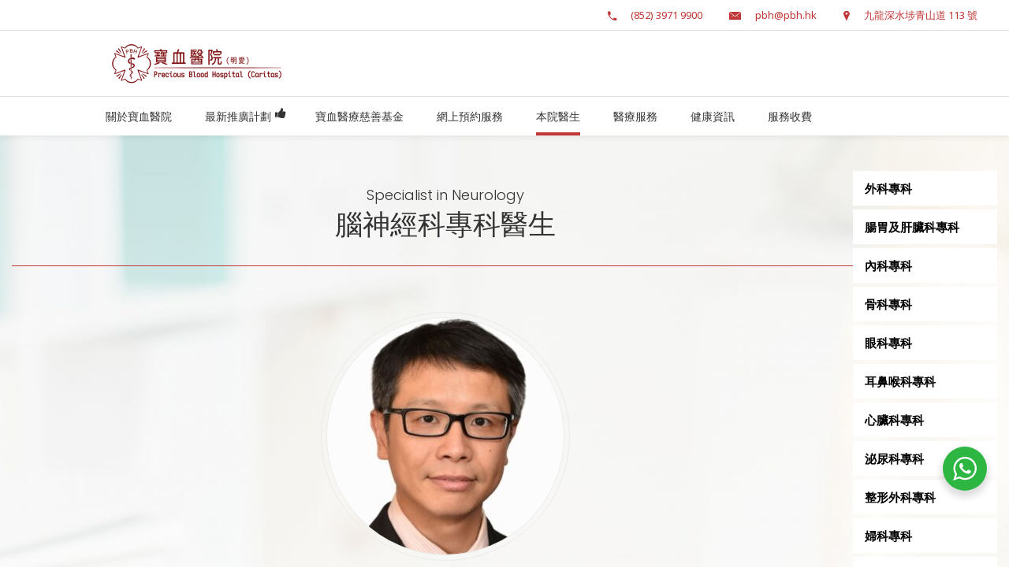

--- FILE ---
content_type: text/html; charset=UTF-8
request_url: https://www.pbh.hk/doctors/specialist-in-neurology/
body_size: 38200
content:
<!DOCTYPE html>
<html lang="zh-HK">
<head>
    
        <meta charset="UTF-8"/>
        <link rel="profile" href="http://gmpg.org/xfn/11"/>
        
                <meta name="viewport" content="width=device-width,initial-scale=1,user-scalable=yes">
        		    <!-- PVC Template -->
    <script type="text/template" id="pvc-stats-view-template">
    <i class="pvc-stats-icon medium" aria-hidden="true"><svg aria-hidden="true" focusable="false" data-prefix="far" data-icon="chart-bar" role="img" xmlns="http://www.w3.org/2000/svg" viewBox="0 0 512 512" class="svg-inline--fa fa-chart-bar fa-w-16 fa-2x"><path fill="currentColor" d="M396.8 352h22.4c6.4 0 12.8-6.4 12.8-12.8V108.8c0-6.4-6.4-12.8-12.8-12.8h-22.4c-6.4 0-12.8 6.4-12.8 12.8v230.4c0 6.4 6.4 12.8 12.8 12.8zm-192 0h22.4c6.4 0 12.8-6.4 12.8-12.8V140.8c0-6.4-6.4-12.8-12.8-12.8h-22.4c-6.4 0-12.8 6.4-12.8 12.8v198.4c0 6.4 6.4 12.8 12.8 12.8zm96 0h22.4c6.4 0 12.8-6.4 12.8-12.8V204.8c0-6.4-6.4-12.8-12.8-12.8h-22.4c-6.4 0-12.8 6.4-12.8 12.8v134.4c0 6.4 6.4 12.8 12.8 12.8zM496 400H48V80c0-8.84-7.16-16-16-16H16C7.16 64 0 71.16 0 80v336c0 17.67 14.33 32 32 32h464c8.84 0 16-7.16 16-16v-16c0-8.84-7.16-16-16-16zm-387.2-48h22.4c6.4 0 12.8-6.4 12.8-12.8v-70.4c0-6.4-6.4-12.8-12.8-12.8h-22.4c-6.4 0-12.8 6.4-12.8 12.8v70.4c0 6.4 6.4 12.8 12.8 12.8z" class=""></path></svg></i>
	 <%= total_view %> total views	<% if ( today_view > 0 ) { %>
		<span class="views_today">,  <%= today_view %> views today</span>
	<% } %>
	</span>
	</script>
		    <meta name='robots' content='index, follow, max-image-preview:large, max-snippet:-1, max-video-preview:-1' />

<!-- Google Tag Manager for WordPress by gtm4wp.com -->
<script data-cfasync="false" data-pagespeed-no-defer>
	var gtm4wp_datalayer_name = "dataLayer";
	var dataLayer = dataLayer || [];
</script>
<!-- End Google Tag Manager for WordPress by gtm4wp.com -->
	<!-- This site is optimized with the Yoast SEO plugin v26.8 - https://yoast.com/product/yoast-seo-wordpress/ -->
	<title>腦神經科專科 - 寶血醫院 (明愛)</title>
	<link rel="canonical" href="https://www.pbh.hk/doctors/specialist-in-neurology/" />
	<meta property="og:locale" content="zh_HK" />
	<meta property="og:type" content="article" />
	<meta property="og:title" content="腦神經科專科 - 寶血醫院 (明愛)" />
	<meta property="og:url" content="https://www.pbh.hk/doctors/specialist-in-neurology/" />
	<meta property="og:site_name" content="寶血醫院 (明愛)" />
	<meta property="article:publisher" content="https://www.facebook.com/profile.php?id=100057414101331" />
	<meta property="article:modified_time" content="2024-09-09T07:32:39+00:00" />
	<meta property="og:image" content="https://www.pbh.hk/wp-content/uploads/2024/05/-A版_寶血醫院LOGO設計定案-e1716538589439.png" />
	<meta property="og:image:width" content="464" />
	<meta property="og:image:height" content="138" />
	<meta property="og:image:type" content="image/png" />
	<meta name="twitter:card" content="summary_large_image" />
	<meta name="twitter:label1" content="預計閱讀時間" />
	<meta name="twitter:data1" content="1 分鐘" />
	<script type="application/ld+json" class="yoast-schema-graph">{"@context":"https://schema.org","@graph":[{"@type":"WebPage","@id":"https://www.pbh.hk/doctors/specialist-in-neurology/","url":"https://www.pbh.hk/doctors/specialist-in-neurology/","name":"腦神經科專科 - 寶血醫院 (明愛)","isPartOf":{"@id":"https://www.pbh.hk/#website"},"datePublished":"2021-07-30T03:24:30+00:00","dateModified":"2024-09-09T07:32:39+00:00","breadcrumb":{"@id":"https://www.pbh.hk/doctors/specialist-in-neurology/#breadcrumb"},"inLanguage":"zh-HK","potentialAction":[{"@type":"ReadAction","target":["https://www.pbh.hk/doctors/specialist-in-neurology/"]}]},{"@type":"BreadcrumbList","@id":"https://www.pbh.hk/doctors/specialist-in-neurology/#breadcrumb","itemListElement":[{"@type":"ListItem","position":1,"name":"Home","item":"https://www.pbh.hk/"},{"@type":"ListItem","position":2,"name":"專業醫療團隊","item":"https://www.pbh.hk/doctors/"},{"@type":"ListItem","position":3,"name":"腦神經科專科"}]},{"@type":"WebSite","@id":"https://www.pbh.hk/#website","url":"https://www.pbh.hk/","name":"寶血醫院 (明愛) Precious Blood Hospital (Caritas)","description":"以愛服務 ‧ 締造希望","potentialAction":[{"@type":"SearchAction","target":{"@type":"EntryPoint","urlTemplate":"https://www.pbh.hk/?s={search_term_string}"},"query-input":{"@type":"PropertyValueSpecification","valueRequired":true,"valueName":"search_term_string"}}],"inLanguage":"zh-HK"},{"@type":"ImageObject","inLanguage":"zh-HK","@id":"https://www.pbh.hk/doctors/specialist-in-neurology/#local-main-organization-logo","url":"","contentUrl":"","caption":"寶血醫院 (明愛) Precious Blood Hospital (Caritas)"}]}</script>
	<!-- / Yoast SEO plugin. -->


<link rel='dns-prefetch' href='//maps.googleapis.com' />
<link rel='dns-prefetch' href='//stats.wp.com' />
<link rel='dns-prefetch' href='//fonts.googleapis.com' />
<link rel='dns-prefetch' href='//maxcdn.bootstrapcdn.com' />
<style id='wp-img-auto-sizes-contain-inline-css' type='text/css'>
img:is([sizes=auto i],[sizes^="auto," i]){contain-intrinsic-size:3000px 1500px}
/*# sourceURL=wp-img-auto-sizes-contain-inline-css */
</style>

<link rel='stylesheet' id='sbi_styles-css' href='https://www.pbh.hk/wp-content/plugins/instagram-feed/css/sbi-styles.min.css?ver=6.10.0' type='text/css' media='all' />
<link rel='stylesheet' id='wp-block-library-css' href='https://www.pbh.hk/wp-includes/css/dist/block-library/style.min.css?ver=6.9' type='text/css' media='all' />
<style id='classic-theme-styles-inline-css' type='text/css'>
/*! This file is auto-generated */
.wp-block-button__link{color:#fff;background-color:#32373c;border-radius:9999px;box-shadow:none;text-decoration:none;padding:calc(.667em + 2px) calc(1.333em + 2px);font-size:1.125em}.wp-block-file__button{background:#32373c;color:#fff;text-decoration:none}
/*# sourceURL=/wp-includes/css/classic-themes.min.css */
</style>
<link rel='stylesheet' id='mediaelement-css' href='https://www.pbh.hk/wp-includes/js/mediaelement/mediaelementplayer-legacy.min.css?ver=4.2.17' type='text/css' media='all' />
<link rel='stylesheet' id='wp-mediaelement-css' href='https://www.pbh.hk/wp-includes/js/mediaelement/wp-mediaelement.min.css?ver=6.9' type='text/css' media='all' />
<style id='jetpack-sharing-buttons-style-inline-css' type='text/css'>
.jetpack-sharing-buttons__services-list{display:flex;flex-direction:row;flex-wrap:wrap;gap:0;list-style-type:none;margin:5px;padding:0}.jetpack-sharing-buttons__services-list.has-small-icon-size{font-size:12px}.jetpack-sharing-buttons__services-list.has-normal-icon-size{font-size:16px}.jetpack-sharing-buttons__services-list.has-large-icon-size{font-size:24px}.jetpack-sharing-buttons__services-list.has-huge-icon-size{font-size:36px}@media print{.jetpack-sharing-buttons__services-list{display:none!important}}.editor-styles-wrapper .wp-block-jetpack-sharing-buttons{gap:0;padding-inline-start:0}ul.jetpack-sharing-buttons__services-list.has-background{padding:1.25em 2.375em}
/*# sourceURL=https://www.pbh.hk/wp-content/plugins/jetpack/_inc/blocks/sharing-buttons/view.css */
</style>
<style id='simplybook-widget-style-inline-css' type='text/css'>
.wp-sb *{box-sizing:border-box}.wp-sb h1,.wp-sb h2,.wp-sb h3,.wp-sb h4,.wp-sb ol,.wp-sb p,.wp-sb ul{margin:0}.wp-sb .color-primary{color:#06adef}.wp-sb .color-neutral-dark{color:#0b3052}.wp-sb .color-danger{color:#ff3259}.wp-sb .color-success{color:#00d38b}.wp-sb .--fw-bold{font-weight:700}.wp-sb .--fw-semibold{font-weight:500}.wp-sb .--fw-normal{font-weight:400}.wp-sb .--fw-light{font-weight:300}.wp-sb--p{font-family:Noto Sans,sans-serif;font-size:14px;font-weight:400;line-height:1.44;margin:0;padding:0}.wp-sb--p_secondary{color:#788291}.wp-sb--p_primary{color:#0b3052}.wp-sb--p_small{font-size:12px}.wp-sb--p_caption{font-size:16px}.wp-sb--p_hint{border-left:4px solid #06adef;color:#788291;font-style:italic;font-weight:400;line-height:1.22;padding-bottom:1px;padding-left:4px;padding-top:1px}.wp-sb--p.--fw-bold{font-weight:700}.wp-sb--p.--fw-semibold{font-weight:500}.wp-sb--p.--fw-normal{font-weight:400}.wp-sb--p.--fw-light{font-weight:300}.wp-sb--title{font-family:Mulish,sans-serif;font-weight:700;letter-spacing:.01em;line-height:1.46;margin:0;padding:0}.wp-sb--title_h2{font-size:24px}.wp-sb--title_h3{font-size:18px}.wp-sb--title_h4{font-size:16px}.wp-sb--title.--fw-bold{font-weight:700}.wp-sb--title.--fw-semibold{font-weight:500}.wp-sb--title.--fw-normal{font-weight:400}.wp-sb--title.--fw-light{font-weight:300}.custom-checkbox{align-items:center;display:flex;justify-content:flex-start;position:relative}.custom-checkbox--input{display:block!important;height:26px!important;margin:0!important;opacity:0!important;padding:0!important;position:absolute;right:0;top:0;width:46px!important;z-index:2}.custom-checkbox--label{align-items:center;display:flex;flex:1;gap:4px 6px;justify-content:flex-start;margin:0!important;padding:0!important}.custom-checkbox--checkbox{background:#fff;border:1px solid #d5e0f0;border-radius:25px;cursor:pointer;display:inline-block;height:26px;max-width:46px;min-width:46px;position:relative;width:46px}.custom-checkbox--icon{background:#abbccc;border-radius:20px;height:20px;left:2px;position:absolute;top:2px;transition:all .3s ease-in-out;width:20px}.custom-checkbox input[type=checkbox]:checked+.custom-checkbox--checkbox .custom-checkbox--icon{background:#06adef;transform:translateX(20px)}.sb-widget-container{align-items:center;background:#f1f6ff;border:1px solid #d5e0f0;border-radius:8px;display:flex;flex-wrap:wrap;gap:10px 6px;justify-content:center;margin:22px 0;padding:24px 30px;position:relative;text-align:center}.sb-widget-container .sb-widget-icon{color:#06adef;font-size:25px!important;height:25px!important;line-height:.6;width:25px!important}.sb-widget-container .sb-widget-title{color:#06adef;display:inline-block;font-size:24px;font-weight:700;line-height:1.22;margin:0;padding:0;width:auto}.sb-widget-container .--subtitle.wp-sb--p{font-weight:300;margin-bottom:0;margin-top:20px;width:100%}.sb-widget-container .wp-sb--p{color:#0b3052;font-size:14px;line-height:1.4;margin:0;padding:0;width:100%}.sb-widget-container .wp-sb--p_secondary{color:#788291}.sb-widget-container .sb-widget-predefined{font-size:16px;font-weight:500;margin:0;padding:0;width:100%}.sb-widget-container .sb-widget-edit-btn{align-items:center;background:#06adef;border-radius:6px;color:#fff;display:inline-flex;font-size:14px;justify-content:center;margin-top:8px;min-height:36px;padding:4px 25px;position:relative;text-align:center}.sb-widget-container .sb-widget-edit-btn:focus,.sb-widget-container .sb-widget-edit-btn:hover{background:#059bd6;color:#fff}.sb-widget-container .sb-widget-save-btn{margin-top:20px}.sb-widget-container .sb-widget-alert{color:#ff3259;display:inline-block;font-size:16px;font-style:italic;margin:0;padding:0;text-align:center;width:100%}.sb-widget-container .sb-widget-alert a{border:0;color:#ff3259;text-decoration:underline}.wp-sb-popup-info{border-bottom:1px solid #d5e0f0;display:flex;flex-direction:column;gap:12px;margin-bottom:22px;max-width:480px;padding-bottom:22px}.wp-sb-popup-info p{color:#0b3052;font-size:13px;margin:0;padding:0}.wp-sb-popup-predefine-form{display:flex;flex-direction:column;gap:16px;margin-bottom:22px}.wp-sb-popup-predefine-form .components-base-control{margin:0;padding:0;width:100%}.wp-sb-popup-predefine-form .components-base-control__label{color:#0b3052;font-size:14px;text-transform:unset}.wp-sb-popup-predefine-form .components-base-control__field{margin:0;padding:0}.wp-sb-popup-predefine-form .components-base-control__field .components-select-control{align-items:center;flex-direction:row;flex-wrap:wrap;gap:4px;margin:0;padding:0}.wp-sb-popup-predefine-form .components-base-control__field .components-flex-item{flex-basis:200px;flex-grow:1}.wp-sb-popup-predefine-form .components-base-control__field .components-input-control__container{flex:unset;flex-basis:200px;flex-grow:1;width:auto}.wp-sb-popup-predefine-form .components-base-control__field .components-input-control__container .components-select-control__input{border-radius:6px;font-size:14px;height:36px;padding-left:18px;padding-right:30px}.wp-sb-popup-predefine-form .components-base-control__field .components-input-control__container .components-input-control__backdrop{border-color:#d5e0f0;border-radius:6px}.wp-sb-popup-predefine-btnBar{align-items:stretch;display:flex;flex-wrap:wrap;gap:8px;justify-content:flex-end}.wp-sb-popup-predefine-btnBar button{align-items:center;border-radius:6px;display:inline-flex;font-size:14px;font-weight:500;justify-content:center;min-height:36px;min-width:110px;padding:4px 25px;text-align:center}.wp-sb-popup-predefine-btnBar button.components-button.is-primary{background:#06adef;color:#fff}.wp-sb-popup-predefine-btnBar button.components-button.is-primary:focus,.wp-sb-popup-predefine-btnBar button.components-button.is-primary:hover{background:#059bd6;color:#fff}.components-modal__frame.sb-widget-modal .components-panel__body.is-opened{border-bottom:none;padding-bottom:0}.sb-widget-preview-modal{width:80%}

/*# sourceURL=https://www.pbh.hk/wp-content/plugins/simplybook/assets/block/build/index.css */
</style>
<style id='filebird-block-filebird-gallery-style-inline-css' type='text/css'>
ul.filebird-block-filebird-gallery{margin:auto!important;padding:0!important;width:100%}ul.filebird-block-filebird-gallery.layout-grid{display:grid;grid-gap:20px;align-items:stretch;grid-template-columns:repeat(var(--columns),1fr);justify-items:stretch}ul.filebird-block-filebird-gallery.layout-grid li img{border:1px solid #ccc;box-shadow:2px 2px 6px 0 rgba(0,0,0,.3);height:100%;max-width:100%;-o-object-fit:cover;object-fit:cover;width:100%}ul.filebird-block-filebird-gallery.layout-masonry{-moz-column-count:var(--columns);-moz-column-gap:var(--space);column-gap:var(--space);-moz-column-width:var(--min-width);columns:var(--min-width) var(--columns);display:block;overflow:auto}ul.filebird-block-filebird-gallery.layout-masonry li{margin-bottom:var(--space)}ul.filebird-block-filebird-gallery li{list-style:none}ul.filebird-block-filebird-gallery li figure{height:100%;margin:0;padding:0;position:relative;width:100%}ul.filebird-block-filebird-gallery li figure figcaption{background:linear-gradient(0deg,rgba(0,0,0,.7),rgba(0,0,0,.3) 70%,transparent);bottom:0;box-sizing:border-box;color:#fff;font-size:.8em;margin:0;max-height:100%;overflow:auto;padding:3em .77em .7em;position:absolute;text-align:center;width:100%;z-index:2}ul.filebird-block-filebird-gallery li figure figcaption a{color:inherit}

/*# sourceURL=https://www.pbh.hk/wp-content/plugins/filebird/blocks/filebird-gallery/build/style-index.css */
</style>
<link rel='stylesheet' id='nta-css-popup-css' href='https://www.pbh.hk/wp-content/plugins/whatsapp-for-wordpress/assets/dist/css/style.css?ver=6.9' type='text/css' media='all' />
<style id='global-styles-inline-css' type='text/css'>
:root{--wp--preset--aspect-ratio--square: 1;--wp--preset--aspect-ratio--4-3: 4/3;--wp--preset--aspect-ratio--3-4: 3/4;--wp--preset--aspect-ratio--3-2: 3/2;--wp--preset--aspect-ratio--2-3: 2/3;--wp--preset--aspect-ratio--16-9: 16/9;--wp--preset--aspect-ratio--9-16: 9/16;--wp--preset--color--black: #000000;--wp--preset--color--cyan-bluish-gray: #abb8c3;--wp--preset--color--white: #ffffff;--wp--preset--color--pale-pink: #f78da7;--wp--preset--color--vivid-red: #cf2e2e;--wp--preset--color--luminous-vivid-orange: #ff6900;--wp--preset--color--luminous-vivid-amber: #fcb900;--wp--preset--color--light-green-cyan: #7bdcb5;--wp--preset--color--vivid-green-cyan: #00d084;--wp--preset--color--pale-cyan-blue: #8ed1fc;--wp--preset--color--vivid-cyan-blue: #0693e3;--wp--preset--color--vivid-purple: #9b51e0;--wp--preset--gradient--vivid-cyan-blue-to-vivid-purple: linear-gradient(135deg,rgb(6,147,227) 0%,rgb(155,81,224) 100%);--wp--preset--gradient--light-green-cyan-to-vivid-green-cyan: linear-gradient(135deg,rgb(122,220,180) 0%,rgb(0,208,130) 100%);--wp--preset--gradient--luminous-vivid-amber-to-luminous-vivid-orange: linear-gradient(135deg,rgb(252,185,0) 0%,rgb(255,105,0) 100%);--wp--preset--gradient--luminous-vivid-orange-to-vivid-red: linear-gradient(135deg,rgb(255,105,0) 0%,rgb(207,46,46) 100%);--wp--preset--gradient--very-light-gray-to-cyan-bluish-gray: linear-gradient(135deg,rgb(238,238,238) 0%,rgb(169,184,195) 100%);--wp--preset--gradient--cool-to-warm-spectrum: linear-gradient(135deg,rgb(74,234,220) 0%,rgb(151,120,209) 20%,rgb(207,42,186) 40%,rgb(238,44,130) 60%,rgb(251,105,98) 80%,rgb(254,248,76) 100%);--wp--preset--gradient--blush-light-purple: linear-gradient(135deg,rgb(255,206,236) 0%,rgb(152,150,240) 100%);--wp--preset--gradient--blush-bordeaux: linear-gradient(135deg,rgb(254,205,165) 0%,rgb(254,45,45) 50%,rgb(107,0,62) 100%);--wp--preset--gradient--luminous-dusk: linear-gradient(135deg,rgb(255,203,112) 0%,rgb(199,81,192) 50%,rgb(65,88,208) 100%);--wp--preset--gradient--pale-ocean: linear-gradient(135deg,rgb(255,245,203) 0%,rgb(182,227,212) 50%,rgb(51,167,181) 100%);--wp--preset--gradient--electric-grass: linear-gradient(135deg,rgb(202,248,128) 0%,rgb(113,206,126) 100%);--wp--preset--gradient--midnight: linear-gradient(135deg,rgb(2,3,129) 0%,rgb(40,116,252) 100%);--wp--preset--font-size--small: 13px;--wp--preset--font-size--medium: 20px;--wp--preset--font-size--large: 36px;--wp--preset--font-size--x-large: 42px;--wp--preset--spacing--20: 0.44rem;--wp--preset--spacing--30: 0.67rem;--wp--preset--spacing--40: 1rem;--wp--preset--spacing--50: 1.5rem;--wp--preset--spacing--60: 2.25rem;--wp--preset--spacing--70: 3.38rem;--wp--preset--spacing--80: 5.06rem;--wp--preset--shadow--natural: 6px 6px 9px rgba(0, 0, 0, 0.2);--wp--preset--shadow--deep: 12px 12px 50px rgba(0, 0, 0, 0.4);--wp--preset--shadow--sharp: 6px 6px 0px rgba(0, 0, 0, 0.2);--wp--preset--shadow--outlined: 6px 6px 0px -3px rgb(255, 255, 255), 6px 6px rgb(0, 0, 0);--wp--preset--shadow--crisp: 6px 6px 0px rgb(0, 0, 0);}:where(.is-layout-flex){gap: 0.5em;}:where(.is-layout-grid){gap: 0.5em;}body .is-layout-flex{display: flex;}.is-layout-flex{flex-wrap: wrap;align-items: center;}.is-layout-flex > :is(*, div){margin: 0;}body .is-layout-grid{display: grid;}.is-layout-grid > :is(*, div){margin: 0;}:where(.wp-block-columns.is-layout-flex){gap: 2em;}:where(.wp-block-columns.is-layout-grid){gap: 2em;}:where(.wp-block-post-template.is-layout-flex){gap: 1.25em;}:where(.wp-block-post-template.is-layout-grid){gap: 1.25em;}.has-black-color{color: var(--wp--preset--color--black) !important;}.has-cyan-bluish-gray-color{color: var(--wp--preset--color--cyan-bluish-gray) !important;}.has-white-color{color: var(--wp--preset--color--white) !important;}.has-pale-pink-color{color: var(--wp--preset--color--pale-pink) !important;}.has-vivid-red-color{color: var(--wp--preset--color--vivid-red) !important;}.has-luminous-vivid-orange-color{color: var(--wp--preset--color--luminous-vivid-orange) !important;}.has-luminous-vivid-amber-color{color: var(--wp--preset--color--luminous-vivid-amber) !important;}.has-light-green-cyan-color{color: var(--wp--preset--color--light-green-cyan) !important;}.has-vivid-green-cyan-color{color: var(--wp--preset--color--vivid-green-cyan) !important;}.has-pale-cyan-blue-color{color: var(--wp--preset--color--pale-cyan-blue) !important;}.has-vivid-cyan-blue-color{color: var(--wp--preset--color--vivid-cyan-blue) !important;}.has-vivid-purple-color{color: var(--wp--preset--color--vivid-purple) !important;}.has-black-background-color{background-color: var(--wp--preset--color--black) !important;}.has-cyan-bluish-gray-background-color{background-color: var(--wp--preset--color--cyan-bluish-gray) !important;}.has-white-background-color{background-color: var(--wp--preset--color--white) !important;}.has-pale-pink-background-color{background-color: var(--wp--preset--color--pale-pink) !important;}.has-vivid-red-background-color{background-color: var(--wp--preset--color--vivid-red) !important;}.has-luminous-vivid-orange-background-color{background-color: var(--wp--preset--color--luminous-vivid-orange) !important;}.has-luminous-vivid-amber-background-color{background-color: var(--wp--preset--color--luminous-vivid-amber) !important;}.has-light-green-cyan-background-color{background-color: var(--wp--preset--color--light-green-cyan) !important;}.has-vivid-green-cyan-background-color{background-color: var(--wp--preset--color--vivid-green-cyan) !important;}.has-pale-cyan-blue-background-color{background-color: var(--wp--preset--color--pale-cyan-blue) !important;}.has-vivid-cyan-blue-background-color{background-color: var(--wp--preset--color--vivid-cyan-blue) !important;}.has-vivid-purple-background-color{background-color: var(--wp--preset--color--vivid-purple) !important;}.has-black-border-color{border-color: var(--wp--preset--color--black) !important;}.has-cyan-bluish-gray-border-color{border-color: var(--wp--preset--color--cyan-bluish-gray) !important;}.has-white-border-color{border-color: var(--wp--preset--color--white) !important;}.has-pale-pink-border-color{border-color: var(--wp--preset--color--pale-pink) !important;}.has-vivid-red-border-color{border-color: var(--wp--preset--color--vivid-red) !important;}.has-luminous-vivid-orange-border-color{border-color: var(--wp--preset--color--luminous-vivid-orange) !important;}.has-luminous-vivid-amber-border-color{border-color: var(--wp--preset--color--luminous-vivid-amber) !important;}.has-light-green-cyan-border-color{border-color: var(--wp--preset--color--light-green-cyan) !important;}.has-vivid-green-cyan-border-color{border-color: var(--wp--preset--color--vivid-green-cyan) !important;}.has-pale-cyan-blue-border-color{border-color: var(--wp--preset--color--pale-cyan-blue) !important;}.has-vivid-cyan-blue-border-color{border-color: var(--wp--preset--color--vivid-cyan-blue) !important;}.has-vivid-purple-border-color{border-color: var(--wp--preset--color--vivid-purple) !important;}.has-vivid-cyan-blue-to-vivid-purple-gradient-background{background: var(--wp--preset--gradient--vivid-cyan-blue-to-vivid-purple) !important;}.has-light-green-cyan-to-vivid-green-cyan-gradient-background{background: var(--wp--preset--gradient--light-green-cyan-to-vivid-green-cyan) !important;}.has-luminous-vivid-amber-to-luminous-vivid-orange-gradient-background{background: var(--wp--preset--gradient--luminous-vivid-amber-to-luminous-vivid-orange) !important;}.has-luminous-vivid-orange-to-vivid-red-gradient-background{background: var(--wp--preset--gradient--luminous-vivid-orange-to-vivid-red) !important;}.has-very-light-gray-to-cyan-bluish-gray-gradient-background{background: var(--wp--preset--gradient--very-light-gray-to-cyan-bluish-gray) !important;}.has-cool-to-warm-spectrum-gradient-background{background: var(--wp--preset--gradient--cool-to-warm-spectrum) !important;}.has-blush-light-purple-gradient-background{background: var(--wp--preset--gradient--blush-light-purple) !important;}.has-blush-bordeaux-gradient-background{background: var(--wp--preset--gradient--blush-bordeaux) !important;}.has-luminous-dusk-gradient-background{background: var(--wp--preset--gradient--luminous-dusk) !important;}.has-pale-ocean-gradient-background{background: var(--wp--preset--gradient--pale-ocean) !important;}.has-electric-grass-gradient-background{background: var(--wp--preset--gradient--electric-grass) !important;}.has-midnight-gradient-background{background: var(--wp--preset--gradient--midnight) !important;}.has-small-font-size{font-size: var(--wp--preset--font-size--small) !important;}.has-medium-font-size{font-size: var(--wp--preset--font-size--medium) !important;}.has-large-font-size{font-size: var(--wp--preset--font-size--large) !important;}.has-x-large-font-size{font-size: var(--wp--preset--font-size--x-large) !important;}
:where(.wp-block-post-template.is-layout-flex){gap: 1.25em;}:where(.wp-block-post-template.is-layout-grid){gap: 1.25em;}
:where(.wp-block-term-template.is-layout-flex){gap: 1.25em;}:where(.wp-block-term-template.is-layout-grid){gap: 1.25em;}
:where(.wp-block-columns.is-layout-flex){gap: 2em;}:where(.wp-block-columns.is-layout-grid){gap: 2em;}
:root :where(.wp-block-pullquote){font-size: 1.5em;line-height: 1.6;}
/*# sourceURL=global-styles-inline-css */
</style>
<link rel='stylesheet' id='contact-form-7-css' href='https://www.pbh.hk/wp-content/plugins/contact-form-7/includes/css/styles.css?ver=6.1.4' type='text/css' media='all' />
<link rel='stylesheet' id='select2-css' href='https://www.pbh.hk/wp-content/themes/mediclinic/framework/admin/assets/css/select2.min.css?ver=6.9' type='text/css' media='all' />
<link rel='stylesheet' id='mkdf-core-dashboard-style-css' href='https://www.pbh.hk/wp-content/plugins/mkdf-core/core-dashboard/assets/css/core-dashboard.min.css?ver=6.9' type='text/css' media='all' />
<link rel='stylesheet' id='a3-pvc-style-css' href='https://www.pbh.hk/wp-content/plugins/page-views-count/assets/css/style.min.css?ver=2.8.7' type='text/css' media='all' />
<link rel='stylesheet' id='timetable_sf_style-css' href='https://www.pbh.hk/wp-content/plugins/timetable/style/superfish.css?ver=6.9' type='text/css' media='all' />
<link rel='stylesheet' id='timetable_gtip2_style-css' href='https://www.pbh.hk/wp-content/plugins/timetable/style/jquery.qtip.css?ver=6.9' type='text/css' media='all' />
<link rel='stylesheet' id='timetable_style-css' href='https://www.pbh.hk/wp-content/plugins/timetable/style/style.css?ver=6.9' type='text/css' media='all' />
<link rel='stylesheet' id='timetable_event_template-css' href='https://www.pbh.hk/wp-content/plugins/timetable/style/event_template.css?ver=6.9' type='text/css' media='all' />
<link rel='stylesheet' id='timetable_responsive_style-css' href='https://www.pbh.hk/wp-content/plugins/timetable/style/responsive.css?ver=6.9' type='text/css' media='all' />
<link rel='stylesheet' id='timetable_font_lato-css' href='//fonts.googleapis.com/css?family=Lato%3A400%2C700&#038;ver=6.9' type='text/css' media='all' />
<link rel='stylesheet' id='cff-css' href='https://www.pbh.hk/wp-content/plugins/custom-facebook-feed/assets/css/cff-style.min.css?ver=4.3.4' type='text/css' media='all' />
<link rel='stylesheet' id='sb-font-awesome-css' href='https://maxcdn.bootstrapcdn.com/font-awesome/4.7.0/css/font-awesome.min.css?ver=6.9' type='text/css' media='all' />
<link rel='stylesheet' id='bookly-ladda.min.css-css' href='https://www.pbh.hk/wp-content/plugins/bookly-responsive-appointment-booking-tool/frontend/resources/css/ladda.min.css?ver=26.7' type='text/css' media='all' />
<link rel='stylesheet' id='bookly-tailwind.css-css' href='https://www.pbh.hk/wp-content/plugins/bookly-responsive-appointment-booking-tool/backend/resources/tailwind/tailwind.css?ver=26.7' type='text/css' media='all' />
<link rel='stylesheet' id='bookly-modern-booking-form-calendar.css-css' href='https://www.pbh.hk/wp-content/plugins/bookly-responsive-appointment-booking-tool/frontend/resources/css/modern-booking-form-calendar.css?ver=26.7' type='text/css' media='all' />
<link rel='stylesheet' id='bookly-bootstrap-icons.min.css-css' href='https://www.pbh.hk/wp-content/plugins/bookly-responsive-appointment-booking-tool/frontend/resources/css/bootstrap-icons.min.css?ver=26.7' type='text/css' media='all' />
<link rel='stylesheet' id='bookly-intlTelInput.css-css' href='https://www.pbh.hk/wp-content/plugins/bookly-responsive-appointment-booking-tool/frontend/resources/css/intlTelInput.css?ver=26.7' type='text/css' media='all' />
<link rel='stylesheet' id='bookly-bookly-main.css-css' href='https://www.pbh.hk/wp-content/plugins/bookly-responsive-appointment-booking-tool/frontend/resources/css/bookly-main.css?ver=26.7' type='text/css' media='all' />
<link rel='stylesheet' id='bookly-bootstrap.min.css-css' href='https://www.pbh.hk/wp-content/plugins/bookly-responsive-appointment-booking-tool/backend/resources/bootstrap/css/bootstrap.min.css?ver=26.7' type='text/css' media='all' />
<link rel='stylesheet' id='bookly-customer-profile.css-css' href='https://www.pbh.hk/wp-content/plugins/bookly-addon-pro/frontend/modules/customer_profile/resources/css/customer-profile.css?ver=9.6' type='text/css' media='all' />
<link rel='stylesheet' id='iksm-public-style-css' href='https://www.pbh.hk/wp-content/plugins/iks-menu/assets/css/public.css?ver=1.12.7' type='text/css' media='all' />
<link rel='stylesheet' id='ssa-upcoming-appointments-card-style-css' href='https://www.pbh.hk/wp-content/plugins/simply-schedule-appointments/assets/css/upcoming-appointments.css?ver=1.6.9.21' type='text/css' media='all' />
<link rel='stylesheet' id='ssa-styles-css' href='https://www.pbh.hk/wp-content/plugins/simply-schedule-appointments/assets/css/ssa-styles.css?ver=1.6.9.21' type='text/css' media='all' />
<link rel='stylesheet' id='mediclinic-mikado-default-style-css' href='https://www.pbh.hk/wp-content/themes/mediclinic/style.css?ver=6.9' type='text/css' media='all' />
<link rel='stylesheet' id='mediclinic-mikado-modules-css' href='https://www.pbh.hk/wp-content/themes/mediclinic/assets/css/modules.min.css?ver=6.9' type='text/css' media='all' />
<style id='mediclinic-mikado-modules-inline-css' type='text/css'>
/* generated in /home/u415644797/domains/pbh.hk/public_html/wp-content/themes/mediclinic/framework/modules/header/types/top-header/functions.php mediclinic_mikado_get_top_bar_styles function */
.page-id-10435 .mkdf-top-bar { border-bottom: 1px solid #e0e0e0;}

/* generated in /home/u415644797/domains/pbh.hk/public_html/wp-content/themes/mediclinic/framework/admin/options/general/map.php mediclinic_mikado_page_general_style function */
.page-id-10435.mkdf-boxed .mkdf-wrapper { background-attachment: fixed;}

/* generated in /home/u415644797/domains/pbh.hk/public_html/wp-content/themes/mediclinic/functions.php mediclinic_mikado_content_padding_top function */
.page-id-10435 .mkdf-content .mkdf-content-inner > .mkdf-container > .mkdf-container-inner, .page-id-10435 .mkdf-content .mkdf-content-inner > .mkdf-full-width > .mkdf-full-width-inner { padding-top: 0px !important;}

/* generated in /home/u415644797/domains/pbh.hk/public_html/wp-content/themes/mediclinic/assets/custom-styles/general-custom-styles.php mediclinic_mikado_smooth_page_transition_styles function */
.mkdf-smooth-transition-loader { background-color: #ffffff;}

/* generated in /home/u415644797/domains/pbh.hk/public_html/wp-content/themes/mediclinic/assets/custom-styles/general-custom-styles.php mediclinic_mikado_smooth_page_transition_styles function */
.mkdf-st-loader .mkdf-rotate-circles > div, .mkdf-st-loader .pulse, .mkdf-st-loader .double_pulse .double-bounce1, .mkdf-st-loader .double_pulse .double-bounce2, .mkdf-st-loader .cube, .mkdf-st-loader .rotating_cubes .cube1, .mkdf-st-loader .rotating_cubes .cube2, .mkdf-st-loader .stripes > div, .mkdf-st-loader .wave > div, .mkdf-st-loader .two_rotating_circles .dot1, .mkdf-st-loader .two_rotating_circles .dot2, .mkdf-st-loader .five_rotating_circles .container1 > div, .mkdf-st-loader .five_rotating_circles .container2 > div, .mkdf-st-loader .five_rotating_circles .container3 > div, .mkdf-st-loader .atom .ball-1:before, .mkdf-st-loader .atom .ball-2:before, .mkdf-st-loader .atom .ball-3:before, .mkdf-st-loader .atom .ball-4:before, .mkdf-st-loader .clock .ball:before, .mkdf-st-loader .mitosis .ball, .mkdf-st-loader .lines .line1, .mkdf-st-loader .lines .line2, .mkdf-st-loader .lines .line3, .mkdf-st-loader .lines .line4, .mkdf-st-loader .fussion .ball, .mkdf-st-loader .fussion .ball-1, .mkdf-st-loader .fussion .ball-2, .mkdf-st-loader .fussion .ball-3, .mkdf-st-loader .fussion .ball-4, .mkdf-st-loader .wave_circles .ball, .mkdf-st-loader .pulse_circles .ball { background-color: #c13636;}


/** Landing page main menu hide**/
.page-id-7262 .mkdf-main-menu {
display: none;
}

@media only screen and (min-width: 1280px) {
.page-id-7262 .mkdf-page-header .mkdf-vertical-align-containers {
padding: 0 84px;
}}
@media only screen and (min-width: 1450px){
.page-id-7262 .mkdf-page-header .mkdf-vertical-align-containers {
padding: 0 125px;
}}
/**
 * Firefox specific rule for fixing Poppins rendering in firefox
 */
@-moz-document url-prefix() {
    blockquote,
    footer .widget.widget_tag_cloud a,
    .mkdf-side-menu .widget.widget_tag_cloud a,
    .wpb_widgetised_column .widget.widget_tag_cloud a,
    aside.mkdf-sidebar .widget.widget_tag_cloud a,
    .mkdf-main-menu>ul>li>a {
        font-weight: lighter !important;
    }
}
.mkdf-vertical-align-containers .mkdf-position-center:before, .mkdf-vertical-align-containers .mkdf-position-left:before, .mkdf-vertical-align-containers .mkdf-position-right:before {
margin-right: 0;
}
/*# sourceURL=mediclinic-mikado-modules-inline-css */
</style>
<link rel='stylesheet' id='mkdf-font_awesome-css' href='https://www.pbh.hk/wp-content/themes/mediclinic/assets/css/font-awesome/css/font-awesome.min.css?ver=6.9' type='text/css' media='all' />
<link rel='stylesheet' id='mkdf-font_elegant-css' href='https://www.pbh.hk/wp-content/themes/mediclinic/assets/css/elegant-icons/style.min.css?ver=6.9' type='text/css' media='all' />
<link rel='stylesheet' id='mkdf-ion_icons-css' href='https://www.pbh.hk/wp-content/themes/mediclinic/assets/css/ion-icons/css/ionicons.min.css?ver=6.9' type='text/css' media='all' />
<link rel='stylesheet' id='mkdf-linea_icons-css' href='https://www.pbh.hk/wp-content/themes/mediclinic/assets/css/linea-icons/style.css?ver=6.9' type='text/css' media='all' />
<link rel='stylesheet' id='mkdf-simple_line_icons-css' href='https://www.pbh.hk/wp-content/themes/mediclinic/assets/css/simple-line-icons/simple-line-icons.css?ver=6.9' type='text/css' media='all' />
<link rel='stylesheet' id='mediclinic-mikado-style-dynamic-css' href='https://www.pbh.hk/wp-content/themes/mediclinic/assets/css/style_dynamic.css?ver=1725874946' type='text/css' media='all' />
<link rel='stylesheet' id='mediclinic-mikado-modules-responsive-css' href='https://www.pbh.hk/wp-content/themes/mediclinic/assets/css/modules-responsive.min.css?ver=6.9' type='text/css' media='all' />
<link rel='stylesheet' id='mediclinic-mikado-style-dynamic-responsive-css' href='https://www.pbh.hk/wp-content/themes/mediclinic/assets/css/style_dynamic_responsive.css?ver=1725874946' type='text/css' media='all' />
<link rel='stylesheet' id='mediclinic-mikado-google-fonts-css' href='https://fonts.googleapis.com/css?family=Poppins%3A100%2C100italic%2C200%2C200italic%2C300%2C300italic%2C400%2C400italic%2C500%2C500italic%2C600%2C600italic%7COpen+Sans%3A100%2C100italic%2C200%2C200italic%2C300%2C300italic%2C400%2C400italic%2C500%2C500italic%2C600%2C600italic%7CPoppins%3A100%2C100italic%2C200%2C200italic%2C300%2C300italic%2C400%2C400italic%2C500%2C500italic%2C600%2C600italic%7CNoto+Sans%3A100%2C100italic%2C200%2C200italic%2C300%2C300italic%2C400%2C400italic%2C500%2C500italic%2C600%2C600italic&#038;subset=latin-ext&#038;ver=1.0.0' type='text/css' media='all' />
<link rel='stylesheet' id='js_composer_front-css' href='https://www.pbh.hk/wp-content/plugins/js_composer/assets/css/js_composer.min.css?ver=6.6.0' type='text/css' media='all' />
<link rel='stylesheet' id='a3pvc-css' href='//www.pbh.hk/wp-content/uploads/sass/pvc.min.css?ver=1631154569' type='text/css' media='all' />
<link rel='stylesheet' id='bellows-css' href='https://www.pbh.hk/wp-content/plugins/bellows-accordion-menu/assets/css/bellows.min.css?ver=1.4.4' type='text/css' media='all' />
<link rel='stylesheet' id='bellows-font-awesome-css' href='https://www.pbh.hk/wp-content/plugins/bellows-accordion-menu/assets/css/fontawesome/css/font-awesome.min.css?ver=1.4.4' type='text/css' media='all' />
<link rel='stylesheet' id='bellows-vanilla-css' href='https://www.pbh.hk/wp-content/plugins/bellows-accordion-menu/assets/css/skins/vanilla.css?ver=1.4.4' type='text/css' media='all' />
<script type="text/javascript" src="https://www.pbh.hk/wp-includes/js/jquery/jquery.min.js?ver=3.7.1" id="jquery-core-js"></script>
<script type="text/javascript" src="https://www.pbh.hk/wp-includes/js/jquery/jquery-migrate.min.js?ver=3.4.1" id="jquery-migrate-js"></script>
<script type="text/javascript" src="https://www.pbh.hk/wp-includes/js/underscore.min.js?ver=1.13.7" id="underscore-js"></script>
<script type="text/javascript" src="https://www.pbh.hk/wp-includes/js/backbone.min.js?ver=1.6.0" id="backbone-js"></script>
<script type="text/javascript" id="a3-pvc-backbone-js-extra">
/* <![CDATA[ */
var pvc_vars = {"rest_api_url":"https://www.pbh.hk/wp-json/pvc/v1","ajax_url":"https://www.pbh.hk/wp-admin/admin-ajax.php","security":"b21f1cb7b8","ajax_load_type":"rest_api"};
//# sourceURL=a3-pvc-backbone-js-extra
/* ]]> */
</script>
<script type="text/javascript" src="https://www.pbh.hk/wp-content/plugins/page-views-count/assets/js/pvc.backbone.min.js?ver=2.8.7" id="a3-pvc-backbone-js"></script>
<script type="text/javascript" src="https://www.pbh.hk/wp-content/plugins/bookly-responsive-appointment-booking-tool/frontend/resources/js/spin.min.js?ver=26.7" id="bookly-spin.min.js-js"></script>
<script type="text/javascript" id="bookly-globals-js-extra">
/* <![CDATA[ */
var BooklyL10nGlobal = {"csrf_token":"6f37c19afb","ajax_url_backend":"https://www.pbh.hk/wp-admin/admin-ajax.php","ajax_url_frontend":"https://www.pbh.hk/wp-admin/admin-ajax.php","mjsTimeFormat":"a h:mm","datePicker":{"format":"YYYY-MM-DD","monthNames":["1 \u6708","2 \u6708","3 \u6708","4 \u6708","5 \u6708","6 \u6708","7 \u6708","8 \u6708","9 \u6708","10 \u6708","11 \u6708","12 \u6708"],"daysOfWeek":["\u9031\u65e5","\u9031\u4e00","\u9031\u4e8c","\u9031\u4e09","\u9031\u56db","\u9031\u4e94","\u9031\u516d"],"firstDay":1,"monthNamesShort":["1 \u6708","2 \u6708","3 \u6708","4 \u6708","5 \u6708","6 \u6708","7 \u6708","8 \u6708","9 \u6708","10 \u6708","11 \u6708","12 \u6708"],"dayNames":["\u661f\u671f\u65e5","\u661f\u671f\u4e00","\u661f\u671f\u4e8c","\u661f\u671f\u4e09","\u661f\u671f\u56db","\u661f\u671f\u4e94","\u661f\u671f\u516d"],"dayNamesShort":["\u9031\u65e5","\u9031\u4e00","\u9031\u4e8c","\u9031\u4e09","\u9031\u56db","\u9031\u4e94","\u9031\u516d"],"meridiem":{"am":"\u4e0a\u5348","pm":"\u4e0b\u5348","AM":"\u4e0a\u5348","PM":"\u4e0b\u5348"}},"dateRange":{"format":"YYYY-MM-DD","applyLabel":"Apply","cancelLabel":"Cancel","fromLabel":"From","toLabel":"To","customRangeLabel":"Custom range","tomorrow":"Tomorrow","today":"Today","anyTime":"Any time","yesterday":"Yesterday","last_7":"Last 7 days","last_30":"Last 30 days","next_7":"Next 7 days","next_30":"Next 30 days","thisMonth":"This month","nextMonth":"Next month","lastMonth":"Last month","firstDay":1},"l10n":{"apply":"Apply","cancel":"Cancel","areYouSure":"Are you sure?"},"addons":["pro"],"cloud_products":"","data":{}};
//# sourceURL=bookly-globals-js-extra
/* ]]> */
</script>
<script type="text/javascript" src="https://www.pbh.hk/wp-content/plugins/bookly-responsive-appointment-booking-tool/frontend/resources/js/ladda.min.js?ver=26.7" id="bookly-ladda.min.js-js"></script>
<script type="text/javascript" src="https://www.pbh.hk/wp-content/plugins/bookly-responsive-appointment-booking-tool/backend/resources/js/moment.min.js?ver=26.7" id="bookly-moment.min.js-js"></script>
<script type="text/javascript" src="https://www.pbh.hk/wp-content/plugins/bookly-responsive-appointment-booking-tool/frontend/resources/js/hammer.min.js?ver=26.7" id="bookly-hammer.min.js-js"></script>
<script type="text/javascript" src="https://www.pbh.hk/wp-content/plugins/bookly-responsive-appointment-booking-tool/frontend/resources/js/jquery.hammer.min.js?ver=26.7" id="bookly-jquery.hammer.min.js-js"></script>
<script type="text/javascript" src="https://www.pbh.hk/wp-content/plugins/bookly-responsive-appointment-booking-tool/frontend/resources/js/qrcode.js?ver=26.7" id="bookly-qrcode.js-js"></script>
<script type="text/javascript" id="bookly-bookly.min.js-js-extra">
/* <![CDATA[ */
var BooklyL10n = {"ajaxurl":"https://www.pbh.hk/wp-admin/admin-ajax.php","csrf_token":"6f37c19afb","months":["1 \u6708","2 \u6708","3 \u6708","4 \u6708","5 \u6708","6 \u6708","7 \u6708","8 \u6708","9 \u6708","10 \u6708","11 \u6708","12 \u6708"],"days":["\u661f\u671f\u65e5","\u661f\u671f\u4e00","\u661f\u671f\u4e8c","\u661f\u671f\u4e09","\u661f\u671f\u56db","\u661f\u671f\u4e94","\u661f\u671f\u516d"],"daysShort":["\u9031\u65e5","\u9031\u4e00","\u9031\u4e8c","\u9031\u4e09","\u9031\u56db","\u9031\u4e94","\u9031\u516d"],"monthsShort":["1 \u6708","2 \u6708","3 \u6708","4 \u6708","5 \u6708","6 \u6708","7 \u6708","8 \u6708","9 \u6708","10 \u6708","11 \u6708","12 \u6708"],"show_more":"Show more","sessionHasExpired":"Your session has expired. Please press \"Ok\" to refresh the page"};
//# sourceURL=bookly-bookly.min.js-js-extra
/* ]]> */
</script>
<script type="text/javascript" src="https://www.pbh.hk/wp-content/plugins/bookly-responsive-appointment-booking-tool/frontend/resources/js/bookly.min.js?ver=26.7" id="bookly-bookly.min.js-js"></script>
<script type="text/javascript" src="https://www.pbh.hk/wp-content/plugins/bookly-responsive-appointment-booking-tool/frontend/resources/js/intlTelInput.min.js?ver=26.7" id="bookly-intlTelInput.min.js-js"></script>
<script type="text/javascript" id="bookly-customer-profile.js-js-extra">
/* <![CDATA[ */
var BooklyCustomerProfileL10n = {"csrf_token":"6f37c19afb","show_more":"Show more"};
//# sourceURL=bookly-customer-profile.js-js-extra
/* ]]> */
</script>
<script type="text/javascript" src="https://www.pbh.hk/wp-content/plugins/bookly-addon-pro/frontend/modules/customer_profile/resources/js/customer-profile.js?ver=9.6" id="bookly-customer-profile.js-js"></script>
<script type="text/javascript" src="https://www.pbh.hk/wp-content/plugins/iks-menu/assets/js/public.js?ver=1.12.7" id="iksm-public-script-js"></script>
<script type="text/javascript" src="https://www.pbh.hk/wp-content/plugins/iks-menu/assets/js/menu.js?ver=1.12.7" id="iksm-menu-script-js"></script>
<style id="bellows-custom-generated-css">
/** Bellows Custom Menu Styles (Customizer) **/
/* main */
.bellows.bellows-main, .bellows.bellows-main .bellows-menu-item, .bellows.bellows-main .bellows-menu-item .bellows-target { font-family:poppins; }


/* Status: Loaded from Transient */

</style>	<style>img#wpstats{display:none}</style>
		<style type="text/css" id="iksm-dynamic-style"></style>
<!-- Google Tag Manager for WordPress by gtm4wp.com -->
<!-- GTM Container placement set to automatic -->
<script data-cfasync="false" data-pagespeed-no-defer>
	var dataLayer_content = {"pagePostType":"page","pagePostType2":"single-page","pagePostAuthor":"admin"};
	dataLayer.push( dataLayer_content );
</script>
<script data-cfasync="false">
(function(w,d,s,l,i){w[l]=w[l]||[];w[l].push({'gtm.start':
new Date().getTime(),event:'gtm.js'});var f=d.getElementsByTagName(s)[0],
j=d.createElement(s),dl=l!='dataLayer'?'&l='+l:'';j.async=true;j.src=
'//www.googletagmanager.com/gtm.js?id='+i+dl;f.parentNode.insertBefore(j,f);
})(window,document,'script','dataLayer','GTM-KP3BC5XH');
</script>
<!-- End Google Tag Manager for WordPress by gtm4wp.com --><meta name="generator" content="Elementor 3.34.2; features: e_font_icon_svg, additional_custom_breakpoints; settings: css_print_method-external, google_font-enabled, font_display-swap">

<!-- Meta Pixel Code -->
<script type='text/javascript'>
!function(f,b,e,v,n,t,s){if(f.fbq)return;n=f.fbq=function(){n.callMethod?
n.callMethod.apply(n,arguments):n.queue.push(arguments)};if(!f._fbq)f._fbq=n;
n.push=n;n.loaded=!0;n.version='2.0';n.queue=[];t=b.createElement(e);t.async=!0;
t.src=v;s=b.getElementsByTagName(e)[0];s.parentNode.insertBefore(t,s)}(window,
document,'script','https://connect.facebook.net/en_US/fbevents.js?v=next');
</script>
<!-- End Meta Pixel Code -->

      <script type='text/javascript'>
        var url = window.location.origin + '?ob=open-bridge';
        fbq('set', 'openbridge', '1554453018228845', url);
      </script>
    <script type='text/javascript'>fbq('init', '1554453018228845', {}, {
    "agent": "wordpress-6.9-3.0.16"
})</script><script type='text/javascript'>
    fbq('track', 'PageView', []);
  </script>
<!-- Meta Pixel Code -->
<noscript>
<img height="1" width="1" style="display:none" alt="fbpx"
src="https://www.facebook.com/tr?id=1554453018228845&ev=PageView&noscript=1" />
</noscript>
<!-- End Meta Pixel Code -->
			<style>
				.e-con.e-parent:nth-of-type(n+4):not(.e-lazyloaded):not(.e-no-lazyload),
				.e-con.e-parent:nth-of-type(n+4):not(.e-lazyloaded):not(.e-no-lazyload) * {
					background-image: none !important;
				}
				@media screen and (max-height: 1024px) {
					.e-con.e-parent:nth-of-type(n+3):not(.e-lazyloaded):not(.e-no-lazyload),
					.e-con.e-parent:nth-of-type(n+3):not(.e-lazyloaded):not(.e-no-lazyload) * {
						background-image: none !important;
					}
				}
				@media screen and (max-height: 640px) {
					.e-con.e-parent:nth-of-type(n+2):not(.e-lazyloaded):not(.e-no-lazyload),
					.e-con.e-parent:nth-of-type(n+2):not(.e-lazyloaded):not(.e-no-lazyload) * {
						background-image: none !important;
					}
				}
			</style>
			<meta name="generator" content="Powered by WPBakery Page Builder - drag and drop page builder for WordPress."/>
<meta name="generator" content="Powered by Slider Revolution 6.5.2 - responsive, Mobile-Friendly Slider Plugin for WordPress with comfortable drag and drop interface." />
<link rel="icon" href="https://www.pbh.hk/wp-content/uploads/2024/05/cropped-去背-頭像使用_寶血醫院LOGO設計定案-32x32.png" sizes="32x32" />
<link rel="icon" href="https://www.pbh.hk/wp-content/uploads/2024/05/cropped-去背-頭像使用_寶血醫院LOGO設計定案-192x192.png" sizes="192x192" />
<link rel="apple-touch-icon" href="https://www.pbh.hk/wp-content/uploads/2024/05/cropped-去背-頭像使用_寶血醫院LOGO設計定案-180x180.png" />
<meta name="msapplication-TileImage" content="https://www.pbh.hk/wp-content/uploads/2024/05/cropped-去背-頭像使用_寶血醫院LOGO設計定案-270x270.png" />
<script type="text/javascript">function setREVStartSize(e){
			//window.requestAnimationFrame(function() {				 
				window.RSIW = window.RSIW===undefined ? window.innerWidth : window.RSIW;	
				window.RSIH = window.RSIH===undefined ? window.innerHeight : window.RSIH;	
				try {								
					var pw = document.getElementById(e.c).parentNode.offsetWidth,
						newh;
					pw = pw===0 || isNaN(pw) ? window.RSIW : pw;
					e.tabw = e.tabw===undefined ? 0 : parseInt(e.tabw);
					e.thumbw = e.thumbw===undefined ? 0 : parseInt(e.thumbw);
					e.tabh = e.tabh===undefined ? 0 : parseInt(e.tabh);
					e.thumbh = e.thumbh===undefined ? 0 : parseInt(e.thumbh);
					e.tabhide = e.tabhide===undefined ? 0 : parseInt(e.tabhide);
					e.thumbhide = e.thumbhide===undefined ? 0 : parseInt(e.thumbhide);
					e.mh = e.mh===undefined || e.mh=="" || e.mh==="auto" ? 0 : parseInt(e.mh,0);		
					if(e.layout==="fullscreen" || e.l==="fullscreen") 						
						newh = Math.max(e.mh,window.RSIH);					
					else{					
						e.gw = Array.isArray(e.gw) ? e.gw : [e.gw];
						for (var i in e.rl) if (e.gw[i]===undefined || e.gw[i]===0) e.gw[i] = e.gw[i-1];					
						e.gh = e.el===undefined || e.el==="" || (Array.isArray(e.el) && e.el.length==0)? e.gh : e.el;
						e.gh = Array.isArray(e.gh) ? e.gh : [e.gh];
						for (var i in e.rl) if (e.gh[i]===undefined || e.gh[i]===0) e.gh[i] = e.gh[i-1];
											
						var nl = new Array(e.rl.length),
							ix = 0,						
							sl;					
						e.tabw = e.tabhide>=pw ? 0 : e.tabw;
						e.thumbw = e.thumbhide>=pw ? 0 : e.thumbw;
						e.tabh = e.tabhide>=pw ? 0 : e.tabh;
						e.thumbh = e.thumbhide>=pw ? 0 : e.thumbh;					
						for (var i in e.rl) nl[i] = e.rl[i]<window.RSIW ? 0 : e.rl[i];
						sl = nl[0];									
						for (var i in nl) if (sl>nl[i] && nl[i]>0) { sl = nl[i]; ix=i;}															
						var m = pw>(e.gw[ix]+e.tabw+e.thumbw) ? 1 : (pw-(e.tabw+e.thumbw)) / (e.gw[ix]);					
						newh =  (e.gh[ix] * m) + (e.tabh + e.thumbh);
					}				
					if(window.rs_init_css===undefined) window.rs_init_css = document.head.appendChild(document.createElement("style"));					
					document.getElementById(e.c).height = newh+"px";
					window.rs_init_css.innerHTML += "#"+e.c+"_wrapper { height: "+newh+"px }";				
				} catch(e){
					console.log("Failure at Presize of Slider:" + e)
				}					   
			//});
		  };</script>
<style type="text/css" data-type="vc_shortcodes-custom-css">.vc_custom_1627616191030{background-color: #55b3b1 !important;}.vc_custom_1627613519343{padding-bottom: 50px !important;}.vc_custom_1629860348534{padding-bottom: 30px !important;}.vc_custom_1629947611543{border-bottom-width: 1px !important;padding-bottom: 30px !important;border-bottom-color: #c13636 !important;border-bottom-style: solid !important;}</style><noscript><style> .wpb_animate_when_almost_visible { opacity: 1; }</style></noscript></head>
<body class="wp-singular page-template page-template-full-width page-template-full-width-php page page-id-10435 page-parent page-child parent-pageid-6739 wp-theme-mediclinic mkdf-core-1.3 mediclinic-ver-1.8 mkdf-smooth-scroll mkdf-smooth-page-transitions mkdf-smooth-page-transitions-preloader mkdf-grid-1200 mkdf-fixed-on-scroll mkdf-dropdown-animate-height mkdf-header-standard-extended mkdf-menu-area-in-grid-shadow-disable mkdf-menu-area-border-disable mkdf-menu-area-in-grid-border-disable mkdf-logo-area-border-disable mkdf-logo-area-in-grid-border-disable mkdf-header-vertical-shadow-disable mkdf-header-vertical-border-disable mkdf-side-menu-slide-from-right mkdf-default-mobile-header mkdf-sticky-up-mobile-header mkdf-search-covers-header wpb-js-composer js-comp-ver-6.6.0 vc_responsive elementor-default elementor-kit-27941" itemscope itemtype="http://schema.org/WebPage">
    			<div class="mkdf-smooth-transition-loader mkdf-mimic-ajax">
				<div class="mkdf-st-loader">
					<div class="mkdf-st-loader1">
						<div class="five_rotating_circles"><div class="spinner-container container1"><div class="circle1"></div><div class="circle2"></div><div class="circle3"></div><div class="circle4"></div></div><div class="spinner-container container2"><div class="circle1"></div><div class="circle2"></div><div class="circle3"></div><div class="circle4"></div></div><div class="spinner-container container3"><div class="circle1"></div><div class="circle2"></div><div class="circle3"></div><div class="circle4"></div></div></div>					</div>
				</div>
			</div>
		<section class="mkdf-side-menu">
	<div class="mkdf-close-side-menu-holder">
		<a class="mkdf-close-side-menu" href="#" target="_self">
			<span class=" icon_close"></span>
		</a>
	</div>
	<div id="block-8" class="widget mkdf-sidearea widget_block">
<div style="height:45px" aria-hidden="true" class="wp-block-spacer"></div>
</div>
        <div class="widget mkdf-image-widget ">
            <img itemprop="image" src="https://www.pbh.hk/wp-content/uploads/2024/05/去背-A版_寶血醫院LOGO設計定案.png" alt="Widget Image" width="146" height="31" />        </div>
    <div class="widget mkdf-separator-widget"><div class="mkdf-separator-holder clearfix  mkdf-separator-center mkdf-separator-normal">
	<div class="mkdf-separator" style="border-style: solid;margin-top: 0px;margin-bottom: 24px"></div>
</div>
</div><div id="text-11" class="widget mkdf-sidearea widget_text">			<div class="textwidget"><div style="margin-bottom:14px;">
寶血醫院 (明愛) 是一所私營醫院，提供全面、優質且實慧的一站式醫療服務給所有市民，包括普通科及專科門診、各項身體檢查、化驗、影像診斷、疫苗、手術及住院等。

</div></div>
		</div><div class="widget mkdf-icon-info-widget"><div class="mkdf-info-icon clearfix mkdf-icon-info-icon-medium">
	<div class="mkdf-icon-info-icon">
					<a itemprop="url" href="tel:852-39719900" target="_self">
									    <span class="mkdf-icon-shortcode mkdf-normal"  data-color="#C13636">
                    <i class="mkdf-icon-font-awesome fa fa-volume-control-phone mkdf-icon-element" style="color: #C13636;font-size:20px" ></i>            </span>
								</a>
			</div>
	<div class="mkdf-info-icon-content">
											<a itemprop="url" href="tel:852-39719900" target="_self">
								<span class="mkdf-info-icon-title-text" style="color: #C13636">(852) 3971 9900</span>
									</a>
								</div>
</div></div><div class="widget mkdf-icon-info-widget"><div class="mkdf-info-icon clearfix mkdf-icon-info-icon-medium">
	<div class="mkdf-icon-info-icon">
					<a itemprop="url" href="mailto:pbh@pbh.hk" target="_self">
									    <span class="mkdf-icon-shortcode mkdf-normal"  data-color="#C13636">
                    <i class="mkdf-icon-font-awesome fa fa-envelope mkdf-icon-element" style="color: #C13636;font-size:18px" ></i>            </span>
								</a>
			</div>
	<div class="mkdf-info-icon-content">
											<a itemprop="url" href="mailto:pbh@pbh.hk" target="_self">
								<span class="mkdf-info-icon-title-text" style="color: #C13636">pbh@pbh.hk</span>
									</a>
								</div>
</div></div><div class="widget mkdf-icon-info-widget"><div class="mkdf-info-icon clearfix mkdf-icon-info-icon-medium">
	<div class="mkdf-icon-info-icon">
					<a itemprop="url" href="https://goo.gl/maps/mZCnJ17X9tQStbWs9" target="_self">
									    <span class="mkdf-icon-shortcode mkdf-normal"  data-color="#C13636">
                    <i class="mkdf-icon-font-awesome fa fa-map-marker mkdf-icon-element" style="color: #C13636;font-size:20px" ></i>            </span>
								</a>
			</div>
	<div class="mkdf-info-icon-content">
											<a itemprop="url" href="https://goo.gl/maps/mZCnJ17X9tQStbWs9" target="_self">
								<span class="mkdf-info-icon-title-text" style="color: #C13636">香港九龍深水埗青山道 113 號</span>
									</a>
											<span class="mkdf-info-icon-subtitle-text" >113 Castle Peak Road, Sham Shui Po, Kowloon, Hong Kong</span>
			</div>
</div></div><div class="widget mkdf-separator-widget"><div class="mkdf-separator-holder clearfix  mkdf-separator-center mkdf-separator-full-width">
	<div class="mkdf-separator" style="border-color: #dadada;border-style: solid;border-bottom-width: 1px;margin-top: 18px;margin-bottom: 3px"></div>
</div>
</div></section>
    <div class="mkdf-wrapper">
        <div class="mkdf-wrapper-inner">
            	
		
	<div class="mkdf-top-bar">
				
					<div class="mkdf-grid">
						
			<div class="mkdf-vertical-align-containers">
				<div class="mkdf-position-left">
					<div class="mkdf-position-left-inner">
													<div id="block-106" class="widget widget_block mkdf-top-bar-widget">
<div class="wp-block-buttons is-layout-flex wp-block-buttons-is-layout-flex"></div>
</div>											</div>
				</div>
				<div class="mkdf-position-right">
					<div class="mkdf-position-right-inner">
													<div class="widget mkdf-icon-info-widget"><div class="mkdf-info-icon clearfix mkdf-icon-info-icon-medium">
	<div class="mkdf-icon-info-icon">
					<a itemprop="url" href="tel:852-39719900" target="_self">
									    <span class="mkdf-icon-shortcode mkdf-normal"  data-color="#c13636">
                    <i class="mkdf-icon-ion-icon ion-android-call mkdf-icon-element" style="color: #c13636;font-size:15px" ></i>            </span>
								</a>
			</div>
	<div class="mkdf-info-icon-content">
											<a itemprop="url" href="tel:852-39719900" target="_self">
								<span class="mkdf-info-icon-title-text" style="color: #c13636;font-size: 13px;font-weight: 400">(852) 3971 9900</span>
									</a>
								</div>
</div></div><div class="widget mkdf-icon-info-widget"><div class="mkdf-info-icon clearfix mkdf-icon-info-icon-medium">
	<div class="mkdf-icon-info-icon">
					<a itemprop="url" href="mailto:enquiry@pbh.hk" target="_self">
									    <span class="mkdf-icon-shortcode mkdf-normal"  data-color="#c13636">
                    <i class="mkdf-icon-ion-icon ion-ios-email mkdf-icon-element" style="color: #c13636;font-size:20px" ></i>            </span>
								</a>
			</div>
	<div class="mkdf-info-icon-content">
											<a itemprop="url" href="mailto:enquiry@pbh.hk" target="_self">
								<span class="mkdf-info-icon-title-text" style="color: #c13636;font-size: 13px;font-weight: 400">pbh@pbh.hk</span>
									</a>
								</div>
</div></div><div class="widget mkdf-icon-info-widget"><div class="mkdf-info-icon clearfix mkdf-icon-info-icon-medium">
	<div class="mkdf-icon-info-icon">
					<a itemprop="url" href="https://goo.gl/maps/wig1VC8yYhLEopEJ8" target="_self">
									    <span class="mkdf-icon-shortcode mkdf-normal"  data-color="#c13636">
                    <i class="mkdf-icon-ion-icon ion-ios-location mkdf-icon-element" style="color: #c13636;font-size:15px" ></i>            </span>
								</a>
			</div>
	<div class="mkdf-info-icon-content">
											<a itemprop="url" href="https://goo.gl/maps/wig1VC8yYhLEopEJ8" target="_self">
								<span class="mkdf-info-icon-title-text" style="color: #c13636;font-size: 13px;font-weight: 400">九龍深水埗青山道 113 號</span>
									</a>
								</div>
</div></div>											</div>
				</div>
			</div>
				
					</div>
				
			</div>
	
	
<header class="mkdf-page-header">
		
    <div class="mkdf-logo-area">
	    	    
                    <div class="mkdf-grid">
        			
            <div class="mkdf-vertical-align-containers">
                <div class="mkdf-position-left">
                    <div class="mkdf-position-left-inner">
                        

<div class="mkdf-logo-wrapper">
    <a itemprop="url" href="https://www.pbh.hk/" style="height: 69px;">
        <img itemprop="image" class="mkdf-normal-logo" src="https://www.pbh.hk/wp-content/uploads/2024/05/-A版_寶血醫院LOGO設計定案-e1716538589439.png" width="464" height="138"  alt="logo"/>
        <img itemprop="image" class="mkdf-dark-logo" src="https://www.pbh.hk/wp-content/uploads/2024/05/-A版_寶血醫院LOGO設計定案-e1716538589439.png" width="464" height="138"  alt="dark logo"/>        <img itemprop="image" class="mkdf-light-logo" src="https://www.pbh.hk/wp-content/uploads/2024/05/-A版_寶血醫院LOGO設計定案-e1716538589439.png" width="464" height="138"  alt="light logo"/>    </a>
</div>

                    </div>
                </div>
                <div class="mkdf-position-right">
                    <div class="mkdf-position-right-inner">
						<div class="widget mkdf-icon-info-widget"><div class="mkdf-info-icon clearfix mkdf-icon-info-icon-medium">
	<div class="mkdf-icon-info-icon">
					<a itemprop="url" href="tel:852-39719900" target="_self">
									    <span class="mkdf-icon-shortcode mkdf-normal"  data-color="#c13636">
                    <i class="mkdf-icon-font-awesome fa fa-volume-control-phone mkdf-icon-element" style="color: #c13636;font-size:22px" ></i>            </span>
								</a>
			</div>
	<div class="mkdf-info-icon-content">
											<a itemprop="url" href="tel:852-39719900" target="_self">
								<span class="mkdf-info-icon-title-text" style="color: #c13636;font-size: 18px;font-weight: 500">(852) 3971 9900</span>
									</a>
								</div>
</div></div><div class="widget mkdf-icon-info-widget"><div class="mkdf-info-icon clearfix mkdf-icon-info-icon-medium">
	<div class="mkdf-icon-info-icon">
					<a itemprop="url" href="https://goo.gl/maps/hqP4r8uiBV3BhG8MA" target="_self">
									    <span class="mkdf-icon-shortcode mkdf-normal"  data-color="#c13636">
                    <i class="mkdf-icon-font-awesome fa fa-map-marker mkdf-icon-element" style="color: #c13636;font-size:22px" ></i>            </span>
								</a>
			</div>
	<div class="mkdf-info-icon-content">
											<a itemprop="url" href="https://goo.gl/maps/hqP4r8uiBV3BhG8MA" target="_self">
								<span class="mkdf-info-icon-title-text" style="color: #c13636;font-size: 18px;font-weight: 500">九龍深水埗青山道 113 號</span>
									</a>
								</div>
</div></div><div class="widget mkdf-button-widget"><a itemprop="url" href="/wp-content/uploads/2023/06/NoticeforVisitors.pdf" target="_blank"  class="mkdf-btn mkdf-btn-medium mkdf-btn-solid mkdf-btn-solid-dark mkdf-btn-custom-hover-bg" data-hover-bg-color="55b3b1" >
    <span class="mkdf-btn-text">探訪須知</span>
    <span class="mkdf-btn-icon-holder">
        <span class="mkdf-btn-icon-normal" ></span>
        <span class="mkdf-btn-icon-flip" ></span>
    </span>
</a></div>
	    <a  style="font-size: 25px"		    class="mkdf-search-opener mkdf-icon-has-hover" href="javascript:void(0)">
            <span class="mkdf-search-opener-wrapper">
                <i class="mkdf-icon-ion-icon ion-ios-search-strong "></i>	                        </span>
	    </a>
                        </div>
                </div>
            </div>
	            
                    </div>
            </div>
	
            <div class="mkdf-fixed-wrapper">
    	        
    <div class="mkdf-menu-area">
	    	    
                    <div class="mkdf-grid">
        	            
            <div class="mkdf-vertical-align-containers">
                <div class="mkdf-position-left">
                    <div class="mkdf-position-left-inner">
                        
<nav class="mkdf-main-menu mkdf-drop-down mkdf-default-nav">
    <ul id="menu-new-menu" class="clearfix"><li id="nav-menu-item-11754" class="menu-item menu-item-type-custom menu-item-object-custom menu-item-has-children  has_sub narrow"><a href="#" class=" no_link" onclick="JavaScript: return false;"><span class="item_outer"><span class="item_text">關於寶血醫院</span><i class="mkdf-menu-arrow fa fa-angle-down"></i></span></a>
<div class="second"><div class="inner"><ul>
	<li id="nav-menu-item-11753" class="menu-item menu-item-type-post_type menu-item-object-page "><a href="https://www.pbh.hk/about-us/" class=""><span class="item_outer"><span class="item_text">醫院介紹</span></span></a></li>
	<li id="nav-menu-item-14530" class="menu-item menu-item-type-custom menu-item-object-custom "><a target="_blank" href="https://www.pbh.hk/wp-content/uploads/2025/02/H1_Patients-Charter-FEB2025.pdf" class=""><span class="item_outer"><span class="item_text">病人約章</span></span></a></li>
	<li id="nav-menu-item-10773" class="menu-item menu-item-type-post_type menu-item-object-page menu-item-has-children sub"><a href="https://www.pbh.hk/news/" class=" no_link" onclick="JavaScript: return false;"><span class="item_outer"><span class="item_text">最新消息</span></span></a>
	<ul>
		<li id="nav-menu-item-10973" class="menu-item menu-item-type-taxonomy menu-item-object-category "><a href="https://www.pbh.hk/category/announcement/" class=""><span class="item_outer"><span class="item_text">醫院消息</span></span></a></li>
		<li id="nav-menu-item-11153" class="menu-item menu-item-type-taxonomy menu-item-object-category "><a href="https://www.pbh.hk/category/health-talk/" class=""><span class="item_outer"><span class="item_text">健康講座</span></span></a></li>
		<li id="nav-menu-item-10974" class="menu-item menu-item-type-taxonomy menu-item-object-category "><a href="https://www.pbh.hk/category/events/" class=""><span class="item_outer"><span class="item_text">醫院活動</span></span></a></li>
		<li id="nav-menu-item-24092" class="menu-item menu-item-type-taxonomy menu-item-object-category "><a href="https://www.pbh.hk/category/new-promotion/" class=""><span class="item_outer"><span class="item_text">最新優惠</span></span></a></li>
		<li id="nav-menu-item-11109" class="menu-item menu-item-type-taxonomy menu-item-object-category "><a href="https://www.pbh.hk/category/media/" class=""><span class="item_outer"><span class="item_text">媒體報導</span></span></a></li>
		<li id="nav-menu-item-17153" class="menu-item menu-item-type-taxonomy menu-item-object-category "><a href="https://www.pbh.hk/category/collaboration-program-to-relief-workload-of-public-hospital/" class=""><span class="item_outer"><span class="item_text">紓緩公營醫院壓力計劃</span></span></a></li>
	</ul>
</li>
	<li id="nav-menu-item-10805" class="menu-item menu-item-type-post_type menu-item-object-page "><a href="https://www.pbh.hk/latest-vacancy/" class=""><span class="item_outer"><span class="item_text">職位空缺</span></span></a></li>
	<li id="nav-menu-item-30593" class="menu-item menu-item-type-post_type menu-item-object-page menu-item-has-children sub"><a href="https://www.pbh.hk/%e9%86%ab%e7%94%9f%e8%b3%87%e8%a8%8a/" class=""><span class="item_outer"><span class="item_text">醫生專區</span></span></a>
	<ul>
		<li id="nav-menu-item-30594" class="menu-item menu-item-type-custom menu-item-object-custom "><a href="https://www.pbh.hk/wp-content/uploads/2025/10/HP-001_PBH-application-for-hospital-privileges-202509v11.pdf" class=""><span class="item_outer"><span class="item_text">Application for Hospital Privileges</span></span></a></li>
	</ul>
</li>
	<li id="nav-menu-item-9793" class="menu-item menu-item-type-post_type menu-item-object-page "><a href="https://www.pbh.hk/contact-us/" class=""><span class="item_outer"><span class="item_text">聯絡我們</span></span></a></li>
</ul></div></div>
</li>
<li id="nav-menu-item-11833" class="menu-item menu-item-type-post_type menu-item-object-page  narrow"><a href="https://www.pbh.hk/promotions/" class=""><span class="item_outer"><span class="item_text">最新推廣計劃<i class="mkdf-menu-featured-icon fa fa-thumbs-up "></i></span></span></a></li>
<li id="nav-menu-item-23346" class="menu-item menu-item-type-post_type menu-item-object-page  narrow"><a href="https://www.pbh.hk/foundation/" class=""><span class="item_outer"><span class="item_text">寶血醫療慈善基金</span></span></a></li>
<li id="nav-menu-item-17016" class="menu-item menu-item-type-custom menu-item-object-custom menu-item-has-children  has_sub narrow"><a href="#" class=""><span class="item_outer"><span class="item_text">網上預約服務</span><i class="mkdf-menu-arrow fa fa-angle-down"></i></span></a>
<div class="second"><div class="inner"><ul>
	<li id="nav-menu-item-17017" class="menu-item menu-item-type-post_type menu-item-object-page "><a href="https://www.pbh.hk/online-booking/" class=""><span class="item_outer"><span class="item_text">專科門診</span></span></a></li>
</ul></div></div>
</li>
<li id="nav-menu-item-15014" class="menu-item menu-item-type-custom menu-item-object-custom current-menu-ancestor menu-item-has-children mkdf-active-item has_sub narrow"><a href="#" class=" current  no_link" onclick="JavaScript: return false;"><span class="item_outer"><span class="item_text">本院醫生</span><i class="mkdf-menu-arrow fa fa-angle-down"></i></span></a>
<div class="second"><div class="inner"><ul>
	<li id="nav-menu-item-10351" class="menu-item menu-item-type-custom menu-item-object-custom menu-item-has-children sub"><a href="#" class=" no_link" onclick="JavaScript: return false;"><span class="item_outer"><span class="item_text">專科服務</span></span></a>
	<ul>
		<li id="nav-menu-item-10349" class="menu-item menu-item-type-post_type menu-item-object-page "><a href="https://www.pbh.hk/doctors/specialist-in-general-surgery/" class=""><span class="item_outer"><span class="item_text">外科專科</span></span></a></li>
		<li id="nav-menu-item-25556" class="menu-item menu-item-type-post_type menu-item-object-page "><a href="https://www.pbh.hk/doctors/specialist-in-plastic-surgery/" class=""><span class="item_outer"><span class="item_text">整形外科專科</span></span></a></li>
		<li id="nav-menu-item-10389" class="menu-item menu-item-type-post_type menu-item-object-page "><a href="https://www.pbh.hk/doctors/specialist-in-gastroenterology-hepatology/" class=""><span class="item_outer"><span class="item_text">腸胃及肝臟科專科</span></span></a></li>
		<li id="nav-menu-item-10425" class="menu-item menu-item-type-post_type menu-item-object-page "><a href="https://www.pbh.hk/doctors/specialist-in-ophthalmology/" class=""><span class="item_outer"><span class="item_text">眼科專科</span></span></a></li>
		<li id="nav-menu-item-10433" class="menu-item menu-item-type-post_type menu-item-object-page "><a href="https://www.pbh.hk/doctors/specialist-in-otorhinolaryngology/" class=""><span class="item_outer"><span class="item_text">耳鼻喉科專科</span></span></a></li>
		<li id="nav-menu-item-10385" class="menu-item menu-item-type-post_type menu-item-object-page "><a href="https://www.pbh.hk/doctors/specialist-in-orthopaedics-traumatology/" class=""><span class="item_outer"><span class="item_text">骨科專科</span></span></a></li>
		<li id="nav-menu-item-10374" class="menu-item menu-item-type-post_type menu-item-object-page "><a href="https://www.pbh.hk/doctors/specialist-in-cardiology/" class=""><span class="item_outer"><span class="item_text">心臟科專科</span></span></a></li>
		<li id="nav-menu-item-10407" class="menu-item menu-item-type-post_type menu-item-object-page "><a href="https://www.pbh.hk/doctors/specialist-in-urology/" class=""><span class="item_outer"><span class="item_text">泌尿科專科</span></span></a></li>
		<li id="nav-menu-item-10401" class="menu-item menu-item-type-post_type menu-item-object-page "><a href="https://www.pbh.hk/doctors/specialist-in-gynaecology/" class=""><span class="item_outer"><span class="item_text">婦科專科</span></span></a></li>
		<li id="nav-menu-item-10417" class="menu-item menu-item-type-post_type menu-item-object-page "><a href="https://www.pbh.hk/doctors/specialist-in-paediatrics/" class=""><span class="item_outer"><span class="item_text">兒科專科</span></span></a></li>
		<li id="nav-menu-item-10455" class="menu-item menu-item-type-post_type menu-item-object-page "><a href="https://www.pbh.hk/doctors/specialist-in-psychiatry/" class=""><span class="item_outer"><span class="item_text">精神科專科</span></span></a></li>
		<li id="nav-menu-item-29804" class="menu-item menu-item-type-post_type menu-item-object-page "><a href="https://www.pbh.hk/doctors/specialist-in-endocrinology-diabetes-metabolism/" class=""><span class="item_outer"><span class="item_text">內分泌及糖尿科專科</span></span></a></li>
		<li id="nav-menu-item-14363" class="menu-item menu-item-type-post_type menu-item-object-page "><a href="https://www.pbh.hk/doctors/specialist-in-internal-medicine/" class=""><span class="item_outer"><span class="item_text">內科專科</span></span></a></li>
		<li id="nav-menu-item-14365" class="menu-item menu-item-type-post_type menu-item-object-page "><a href="https://www.pbh.hk/doctors/specialist-in-respiratory-medicine/" class=""><span class="item_outer"><span class="item_text">呼吸系統科專科</span></span></a></li>
		<li id="nav-menu-item-30391" class="menu-item menu-item-type-post_type menu-item-object-page "><a href="https://www.pbh.hk/doctors/specialist-in-dermatology/" class=""><span class="item_outer"><span class="item_text">皮膚科</span></span></a></li>
	</ul>
</li>
	<li id="nav-menu-item-29811" class="menu-item menu-item-type-post_type menu-item-object-page current-menu-ancestor current-menu-parent current_page_parent current_page_ancestor menu-item-has-children sub"><a title="其他專科" href="https://www.pbh.hk/%e5%81%a5%e5%ba%b7%e5%b0%8f%e8%b2%bc%e5%a3%ab/" class=" no_link" onclick="JavaScript: return false;"><span class="item_outer"><span class="item_text">其他專科服務</span></span></a>
	<ul>
		<li id="nav-menu-item-29724" class="menu-item menu-item-type-post_type menu-item-object-page "><a href="https://www.pbh.hk/doctors/skin-improvement-services/" class=""><span class="item_outer"><span class="item_text">皮膚改善服務 (二氧化碳激光)</span></span></a></li>
		<li id="nav-menu-item-10449" class="menu-item menu-item-type-post_type menu-item-object-page "><a href="https://www.pbh.hk/doctors/specialist-in-chiropractic/" class=""><span class="item_outer"><span class="item_text">脊骨神經科 (脊醫)</span></span></a></li>
		<li id="nav-menu-item-10450" class="menu-item menu-item-type-post_type menu-item-object-page "><a href="https://www.pbh.hk/doctors/women-health/" class=""><span class="item_outer"><span class="item_text">婦女健康及乳腺服務</span></span></a></li>
		<li id="nav-menu-item-14368" class="menu-item menu-item-type-post_type menu-item-object-page "><a href="https://www.pbh.hk/doctors/specialist-in-cardio-thoracic-surgery/" class=""><span class="item_outer"><span class="item_text">心胸肺外科專科</span></span></a></li>
		<li id="nav-menu-item-22236" class="menu-item menu-item-type-post_type menu-item-object-page "><a href="https://www.pbh.hk/doctors/specialist-in-infectious-disease/" class=""><span class="item_outer"><span class="item_text">感染及傳染病專科</span></span></a></li>
		<li id="nav-menu-item-10441" class="menu-item menu-item-type-post_type menu-item-object-page current-menu-item page_item page-item-10435 current_page_item "><a href="https://www.pbh.hk/doctors/specialist-in-neurology/" class=""><span class="item_outer"><span class="item_text">腦神經科專科</span></span></a></li>
		<li id="nav-menu-item-14366" class="menu-item menu-item-type-post_type menu-item-object-page "><a href="https://www.pbh.hk/doctors/specialist-in-neurosurgery/" class=""><span class="item_outer"><span class="item_text">腦外科專科</span></span></a></li>
		<li id="nav-menu-item-14992" class="menu-item menu-item-type-post_type menu-item-object-page "><a href="https://www.pbh.hk/doctors/specialist-in-radiology/" class=""><span class="item_outer"><span class="item_text">放射科專科</span></span></a></li>
	</ul>
</li>
	<li id="nav-menu-item-13321" class="menu-item menu-item-type-post_type menu-item-object-page "><a href="https://www.pbh.hk/resident-doctors/" class=""><span class="item_outer"><span class="item_text">駐院醫生</span></span></a></li>
</ul></div></div>
</li>
<li id="nav-menu-item-14535" class="menu-item menu-item-type-custom menu-item-object-custom menu-item-has-children  has_sub narrow"><a href="#" class=" no_link" onclick="JavaScript: return false;"><span class="item_outer"><span class="item_text">醫療服務</span><i class="mkdf-menu-arrow fa fa-angle-down"></i></span></a>
<div class="second"><div class="inner"><ul>
	<li id="nav-menu-item-12771" class="menu-item menu-item-type-post_type menu-item-object-page "><a href="https://www.pbh.hk/out-patient/" class=""><span class="item_outer"><span class="item_text">門診服務</span></span></a></li>
	<li id="nav-menu-item-13567" class="menu-item menu-item-type-post_type menu-item-object-page menu-item-has-children sub"><a href="https://www.pbh.hk/surgery-endoscope/" class=""><span class="item_outer"><span class="item_text">手術及內窺鏡服務</span></span></a>
	<ul>
		<li id="nav-menu-item-29447" class="menu-item menu-item-type-post_type menu-item-object-page "><a href="https://www.pbh.hk/cataract/" class=""><span class="item_outer"><span class="item_text">白內障手術</span></span></a></li>
		<li id="nav-menu-item-30189" class="menu-item menu-item-type-post_type menu-item-object-page "><a href="https://www.pbh.hk/%e8%bc%b8%e5%b0%bf%e7%ae%a1%e7%b5%90%e7%9f%b3/" class=""><span class="item_outer"><span class="item_text">輸尿管結石手術</span></span></a></li>
		<li id="nav-menu-item-30361" class="menu-item menu-item-type-post_type menu-item-object-page "><a href="https://www.pbh.hk/%e5%89%8d%e5%88%97%e8%85%ba%e5%a2%9e%e7%94%9f%e6%b2%bb%e7%99%82/" class=""><span class="item_outer"><span class="item_text">前列腺增生治療</span></span></a></li>
	</ul>
</li>
	<li id="nav-menu-item-12915" class="menu-item menu-item-type-post_type menu-item-object-page "><a href="https://www.pbh.hk/in-patient/" class=""><span class="item_outer"><span class="item_text">住院服務</span></span></a></li>
	<li id="nav-menu-item-23149" class="menu-item menu-item-type-post_type menu-item-object-page "><a href="https://www.pbh.hk/weight-loss-services/" class=""><span class="item_outer"><span class="item_text">體重管理及減重手術</span></span></a></li>
	<li id="nav-menu-item-13155" class="menu-item menu-item-type-post_type menu-item-object-page "><a href="https://www.pbh.hk/healthcheck/" class=""><span class="item_outer"><span class="item_text">身體檢查服務</span></span></a></li>
	<li id="nav-menu-item-13127" class="menu-item menu-item-type-post_type menu-item-object-page "><a href="https://www.pbh.hk/vaccination/" class=""><span class="item_outer"><span class="item_text">疫苗注射服務</span></span></a></li>
	<li id="nav-menu-item-14443" class="menu-item menu-item-type-post_type menu-item-object-page "><a href="https://www.pbh.hk/woman-health/" class=""><span class="item_outer"><span class="item_text">婦女健康服務</span></span></a></li>
	<li id="nav-menu-item-12436" class="menu-item menu-item-type-custom menu-item-object-custom menu-item-has-children sub"><a href="#" class=""><span class="item_outer"><span class="item_text">輔助醫療服務</span></span></a>
	<ul>
		<li id="nav-menu-item-12314" class="menu-item menu-item-type-post_type menu-item-object-page "><a href="https://www.pbh.hk/optical-centre/" class=""><span class="item_outer"><span class="item_text">視光中心</span></span></a></li>
		<li id="nav-menu-item-12643" class="menu-item menu-item-type-post_type menu-item-object-page "><a href="https://www.pbh.hk/clinical-laboratory/" class=""><span class="item_outer"><span class="item_text">臨床醫學化驗部</span></span></a></li>
		<li id="nav-menu-item-12431" class="menu-item menu-item-type-post_type menu-item-object-page "><a href="https://www.pbh.hk/imaging/" class=""><span class="item_outer"><span class="item_text">影像診斷部</span></span></a></li>
		<li id="nav-menu-item-12374" class="menu-item menu-item-type-post_type menu-item-object-page "><a href="https://www.pbh.hk/chiropractic/" class=""><span class="item_outer"><span class="item_text">脊骨神經科 (脊醫)</span></span></a></li>
		<li id="nav-menu-item-15154" class="menu-item menu-item-type-custom menu-item-object-custom "><a href="https://cdpc.hk/" class=""><span class="item_outer"><span class="item_text">物理治療</span></span></a></li>
	</ul>
</li>
	<li id="nav-menu-item-11275" class="menu-item menu-item-type-post_type menu-item-object-page "><a href="https://www.pbh.hk/medical-record/" class=""><span class="item_outer"><span class="item_text">申請醫療記錄</span></span></a></li>
</ul></div></div>
</li>
<li id="nav-menu-item-17850" class="menu-item menu-item-type-custom menu-item-object-custom menu-item-has-children  has_sub narrow"><a href="#" class=""><span class="item_outer"><span class="item_text">健康資訊</span><i class="mkdf-menu-arrow fa fa-angle-down"></i></span></a>
<div class="second"><div class="inner"><ul>
	<li id="nav-menu-item-28531" class="menu-item menu-item-type-taxonomy menu-item-object-category "><a href="https://www.pbh.hk/category/endo/" class=""><span class="item_outer"><span class="item_text">腸胃鏡檢查需知</span></span></a></li>
	<li id="nav-menu-item-19604" class="menu-item menu-item-type-taxonomy menu-item-object-category "><a href="https://www.pbh.hk/category/kidney-stones/" class=""><span class="item_outer"><span class="item_text">治療腎結石</span></span></a></li>
	<li id="nav-menu-item-17851" class="menu-item menu-item-type-taxonomy menu-item-object-category "><a href="https://www.pbh.hk/category/total-hip-replacement/" class=""><span class="item_outer"><span class="item_text">髖關節手術迷思大破解系列</span></span></a></li>
	<li id="nav-menu-item-29954" class="menu-item menu-item-type-taxonomy menu-item-object-category "><a href="https://www.pbh.hk/category/weight-loss-services_tips/" class=""><span class="item_outer"><span class="item_text">體重管理及減重手術小貼士</span></span></a></li>
	<li id="nav-menu-item-30113" class="menu-item menu-item-type-taxonomy menu-item-object-category "><a href="https://www.pbh.hk/category/tips-for-eye-health/" class=""><span class="item_outer"><span class="item_text">愛護眼晴小貼士</span></span></a></li>
	<li id="nav-menu-item-28821" class="menu-item menu-item-type-taxonomy menu-item-object-category "><a href="https://www.pbh.hk/category/health_tips/" class=""><span class="item_outer"><span class="item_text">健康小貼士</span></span></a></li>
</ul></div></div>
</li>
<li id="nav-menu-item-10772" class="menu-item menu-item-type-post_type menu-item-object-page  narrow"><a href="https://www.pbh.hk/service-fee-adjustment/" class=""><span class="item_outer"><span class="item_text">服務收費</span></span></a></li>
</ul></nav>

                    </div>
                </div>
                <div class="mkdf-position-right">
                    <div class="mkdf-position-right-inner">
						                    </div>
                </div>
            </div>
	            
                    </div>
            </div>
	        
            </div>
		
		
	
<form action="https://www.pbh.hk/" class="mkdf-search-cover" method="get">
	<div class="mkdf-grid">
				<div class="mkdf-form-holder-outer">
				<div class="mkdf-form-holder">
					<div class="mkdf-form-holder-inner">
						<input type="text" placeholder="Search" name="s" class="mkdf_search_field" autocomplete="off" />
						<div class="mkdf-search-close">
							<a href="#">
								<i class="mkdf-icon-ion-icon ion-close-round "></i>							</a>
						</div>
					</div>
				</div>
			</div>
			</div>
</form>

</header>


<header class="mkdf-mobile-header">
		
	<div class="mkdf-mobile-header-inner">
		<div class="mkdf-mobile-header-holder">
			<div class="mkdf-grid">
				<div class="mkdf-vertical-align-containers">
					<div class="mkdf-vertical-align-containers">
													<div class="mkdf-mobile-menu-opener">
								<a href="javascript:void(0)">
									<span class="mkdf-mobile-menu-icon">
										<i class="fa fa-bars" aria-hidden="true"></i>
									</span>
																	</a>
							</div>
												<div class="mkdf-position-center">
							<div class="mkdf-position-center-inner">
								

<div class="mkdf-mobile-logo-wrapper">
    <a itemprop="url" href="https://www.pbh.hk/" style="height: 69px">
        <img itemprop="image" src="https://www.pbh.hk/wp-content/uploads/2024/05/-A版_寶血醫院LOGO設計定案-e1716538589439.png" width="464" height="138"  alt="Mobile Logo"/>
    </a>
</div>

							</div>
						</div>
						<div class="mkdf-position-right">
							<div class="mkdf-position-right-inner">
								<div id="block-6" class="widget widget_block mkdf-right-from-mobile-logo">
<div class="wp-block-group"><div class="wp-block-group__inner-container is-layout-flow wp-block-group-is-layout-flow"></div></div>
</div>							</div>
						</div>
					</div>
				</div>
			</div>
		</div>
		
	<nav class="mkdf-mobile-nav" role="navigation" aria-label="Mobile Menu">
		<div class="mkdf-grid">

			<ul id="menu-new-menu-1" class=""><li id="mobile-menu-item-11754" class="menu-item menu-item-type-custom menu-item-object-custom menu-item-has-children  has_sub"><h6><span>關於寶血醫院</span></h6><span class="mobile_arrow"><i class="mkdf-sub-arrow fa fa-angle-right"></i><i class="fa fa-angle-down"></i></span>
<ul class="sub_menu">
	<li id="mobile-menu-item-11753" class="menu-item menu-item-type-post_type menu-item-object-page "><a href="https://www.pbh.hk/about-us/" class=""><span>醫院介紹</span></a></li>
	<li id="mobile-menu-item-14530" class="menu-item menu-item-type-custom menu-item-object-custom "><a target="_blank" href="https://www.pbh.hk/wp-content/uploads/2025/02/H1_Patients-Charter-FEB2025.pdf" class=""><span>病人約章</span></a></li>
	<li id="mobile-menu-item-10773" class="menu-item menu-item-type-post_type menu-item-object-page menu-item-has-children  has_sub"><h6><span>最新消息</span></h6><span class="mobile_arrow"><i class="mkdf-sub-arrow fa fa-angle-right"></i><i class="fa fa-angle-down"></i></span>
	<ul class="sub_menu">
		<li id="mobile-menu-item-10973" class="menu-item menu-item-type-taxonomy menu-item-object-category "><a href="https://www.pbh.hk/category/announcement/" class=""><span>醫院消息</span></a></li>
		<li id="mobile-menu-item-11153" class="menu-item menu-item-type-taxonomy menu-item-object-category "><a href="https://www.pbh.hk/category/health-talk/" class=""><span>健康講座</span></a></li>
		<li id="mobile-menu-item-10974" class="menu-item menu-item-type-taxonomy menu-item-object-category "><a href="https://www.pbh.hk/category/events/" class=""><span>醫院活動</span></a></li>
		<li id="mobile-menu-item-24092" class="menu-item menu-item-type-taxonomy menu-item-object-category "><a href="https://www.pbh.hk/category/new-promotion/" class=""><span>最新優惠</span></a></li>
		<li id="mobile-menu-item-11109" class="menu-item menu-item-type-taxonomy menu-item-object-category "><a href="https://www.pbh.hk/category/media/" class=""><span>媒體報導</span></a></li>
		<li id="mobile-menu-item-17153" class="menu-item menu-item-type-taxonomy menu-item-object-category "><a href="https://www.pbh.hk/category/collaboration-program-to-relief-workload-of-public-hospital/" class=""><span>紓緩公營醫院壓力計劃</span></a></li>
	</ul>
</li>
	<li id="mobile-menu-item-10805" class="menu-item menu-item-type-post_type menu-item-object-page "><a href="https://www.pbh.hk/latest-vacancy/" class=""><span>職位空缺</span></a></li>
	<li id="mobile-menu-item-30593" class="menu-item menu-item-type-post_type menu-item-object-page menu-item-has-children  has_sub"><a href="https://www.pbh.hk/%e9%86%ab%e7%94%9f%e8%b3%87%e8%a8%8a/" class=""><span>醫生專區</span></a><span class="mobile_arrow"><i class="mkdf-sub-arrow fa fa-angle-right"></i><i class="fa fa-angle-down"></i></span>
	<ul class="sub_menu">
		<li id="mobile-menu-item-30594" class="menu-item menu-item-type-custom menu-item-object-custom "><a href="https://www.pbh.hk/wp-content/uploads/2025/10/HP-001_PBH-application-for-hospital-privileges-202509v11.pdf" class=""><span>Application for Hospital Privileges</span></a></li>
	</ul>
</li>
	<li id="mobile-menu-item-9793" class="menu-item menu-item-type-post_type menu-item-object-page "><a href="https://www.pbh.hk/contact-us/" class=""><span>聯絡我們</span></a></li>
</ul>
</li>
<li id="mobile-menu-item-11833" class="menu-item menu-item-type-post_type menu-item-object-page "><a href="https://www.pbh.hk/promotions/" class=""><span>最新推廣計劃</span></a></li>
<li id="mobile-menu-item-23346" class="menu-item menu-item-type-post_type menu-item-object-page "><a href="https://www.pbh.hk/foundation/" class=""><span>寶血醫療慈善基金</span></a></li>
<li id="mobile-menu-item-17016" class="menu-item menu-item-type-custom menu-item-object-custom menu-item-has-children  has_sub"><a href="#" class=" mkdf-mobile-no-link"><span>網上預約服務</span></a><span class="mobile_arrow"><i class="mkdf-sub-arrow fa fa-angle-right"></i><i class="fa fa-angle-down"></i></span>
<ul class="sub_menu">
	<li id="mobile-menu-item-17017" class="menu-item menu-item-type-post_type menu-item-object-page "><a href="https://www.pbh.hk/online-booking/" class=""><span>專科門診</span></a></li>
</ul>
</li>
<li id="mobile-menu-item-15014" class="menu-item menu-item-type-custom menu-item-object-custom current-menu-ancestor menu-item-has-children mkdf-active-item has_sub"><h6><span>本院醫生</span></h6><span class="mobile_arrow"><i class="mkdf-sub-arrow fa fa-angle-right"></i><i class="fa fa-angle-down"></i></span>
<ul class="sub_menu">
	<li id="mobile-menu-item-10351" class="menu-item menu-item-type-custom menu-item-object-custom menu-item-has-children  has_sub"><h6><span>專科服務</span></h6><span class="mobile_arrow"><i class="mkdf-sub-arrow fa fa-angle-right"></i><i class="fa fa-angle-down"></i></span>
	<ul class="sub_menu">
		<li id="mobile-menu-item-10349" class="menu-item menu-item-type-post_type menu-item-object-page "><a href="https://www.pbh.hk/doctors/specialist-in-general-surgery/" class=""><span>外科專科</span></a></li>
		<li id="mobile-menu-item-25556" class="menu-item menu-item-type-post_type menu-item-object-page "><a href="https://www.pbh.hk/doctors/specialist-in-plastic-surgery/" class=""><span>整形外科專科</span></a></li>
		<li id="mobile-menu-item-10389" class="menu-item menu-item-type-post_type menu-item-object-page "><a href="https://www.pbh.hk/doctors/specialist-in-gastroenterology-hepatology/" class=""><span>腸胃及肝臟科專科</span></a></li>
		<li id="mobile-menu-item-10425" class="menu-item menu-item-type-post_type menu-item-object-page "><a href="https://www.pbh.hk/doctors/specialist-in-ophthalmology/" class=""><span>眼科專科</span></a></li>
		<li id="mobile-menu-item-10433" class="menu-item menu-item-type-post_type menu-item-object-page "><a href="https://www.pbh.hk/doctors/specialist-in-otorhinolaryngology/" class=""><span>耳鼻喉科專科</span></a></li>
		<li id="mobile-menu-item-10385" class="menu-item menu-item-type-post_type menu-item-object-page "><a href="https://www.pbh.hk/doctors/specialist-in-orthopaedics-traumatology/" class=""><span>骨科專科</span></a></li>
		<li id="mobile-menu-item-10374" class="menu-item menu-item-type-post_type menu-item-object-page "><a href="https://www.pbh.hk/doctors/specialist-in-cardiology/" class=""><span>心臟科專科</span></a></li>
		<li id="mobile-menu-item-10407" class="menu-item menu-item-type-post_type menu-item-object-page "><a href="https://www.pbh.hk/doctors/specialist-in-urology/" class=""><span>泌尿科專科</span></a></li>
		<li id="mobile-menu-item-10401" class="menu-item menu-item-type-post_type menu-item-object-page "><a href="https://www.pbh.hk/doctors/specialist-in-gynaecology/" class=""><span>婦科專科</span></a></li>
		<li id="mobile-menu-item-10417" class="menu-item menu-item-type-post_type menu-item-object-page "><a href="https://www.pbh.hk/doctors/specialist-in-paediatrics/" class=""><span>兒科專科</span></a></li>
		<li id="mobile-menu-item-10455" class="menu-item menu-item-type-post_type menu-item-object-page "><a href="https://www.pbh.hk/doctors/specialist-in-psychiatry/" class=""><span>精神科專科</span></a></li>
		<li id="mobile-menu-item-29804" class="menu-item menu-item-type-post_type menu-item-object-page "><a href="https://www.pbh.hk/doctors/specialist-in-endocrinology-diabetes-metabolism/" class=""><span>內分泌及糖尿科專科</span></a></li>
		<li id="mobile-menu-item-14363" class="menu-item menu-item-type-post_type menu-item-object-page "><a href="https://www.pbh.hk/doctors/specialist-in-internal-medicine/" class=""><span>內科專科</span></a></li>
		<li id="mobile-menu-item-14365" class="menu-item menu-item-type-post_type menu-item-object-page "><a href="https://www.pbh.hk/doctors/specialist-in-respiratory-medicine/" class=""><span>呼吸系統科專科</span></a></li>
		<li id="mobile-menu-item-30391" class="menu-item menu-item-type-post_type menu-item-object-page "><a href="https://www.pbh.hk/doctors/specialist-in-dermatology/" class=""><span>皮膚科</span></a></li>
	</ul>
</li>
	<li id="mobile-menu-item-29811" class="menu-item menu-item-type-post_type menu-item-object-page current-menu-ancestor current-menu-parent current_page_parent current_page_ancestor menu-item-has-children  has_sub"><h6><span>其他專科服務</span></h6><span class="mobile_arrow"><i class="mkdf-sub-arrow fa fa-angle-right"></i><i class="fa fa-angle-down"></i></span>
	<ul class="sub_menu">
		<li id="mobile-menu-item-29724" class="menu-item menu-item-type-post_type menu-item-object-page "><a href="https://www.pbh.hk/doctors/skin-improvement-services/" class=""><span>皮膚改善服務 (二氧化碳激光)</span></a></li>
		<li id="mobile-menu-item-10449" class="menu-item menu-item-type-post_type menu-item-object-page "><a href="https://www.pbh.hk/doctors/specialist-in-chiropractic/" class=""><span>脊骨神經科 (脊醫)</span></a></li>
		<li id="mobile-menu-item-10450" class="menu-item menu-item-type-post_type menu-item-object-page "><a href="https://www.pbh.hk/doctors/women-health/" class=""><span>婦女健康及乳腺服務</span></a></li>
		<li id="mobile-menu-item-14368" class="menu-item menu-item-type-post_type menu-item-object-page "><a href="https://www.pbh.hk/doctors/specialist-in-cardio-thoracic-surgery/" class=""><span>心胸肺外科專科</span></a></li>
		<li id="mobile-menu-item-22236" class="menu-item menu-item-type-post_type menu-item-object-page "><a href="https://www.pbh.hk/doctors/specialist-in-infectious-disease/" class=""><span>感染及傳染病專科</span></a></li>
		<li id="mobile-menu-item-10441" class="menu-item menu-item-type-post_type menu-item-object-page current-menu-item page_item page-item-10435 current_page_item "><a href="https://www.pbh.hk/doctors/specialist-in-neurology/" class=""><span>腦神經科專科</span></a></li>
		<li id="mobile-menu-item-14366" class="menu-item menu-item-type-post_type menu-item-object-page "><a href="https://www.pbh.hk/doctors/specialist-in-neurosurgery/" class=""><span>腦外科專科</span></a></li>
		<li id="mobile-menu-item-14992" class="menu-item menu-item-type-post_type menu-item-object-page "><a href="https://www.pbh.hk/doctors/specialist-in-radiology/" class=""><span>放射科專科</span></a></li>
	</ul>
</li>
	<li id="mobile-menu-item-13321" class="menu-item menu-item-type-post_type menu-item-object-page "><a href="https://www.pbh.hk/resident-doctors/" class=""><span>駐院醫生</span></a></li>
</ul>
</li>
<li id="mobile-menu-item-14535" class="menu-item menu-item-type-custom menu-item-object-custom menu-item-has-children  has_sub"><h6><span>醫療服務</span></h6><span class="mobile_arrow"><i class="mkdf-sub-arrow fa fa-angle-right"></i><i class="fa fa-angle-down"></i></span>
<ul class="sub_menu">
	<li id="mobile-menu-item-12771" class="menu-item menu-item-type-post_type menu-item-object-page "><a href="https://www.pbh.hk/out-patient/" class=""><span>門診服務</span></a></li>
	<li id="mobile-menu-item-13567" class="menu-item menu-item-type-post_type menu-item-object-page menu-item-has-children  has_sub"><a href="https://www.pbh.hk/surgery-endoscope/" class=""><span>手術及內窺鏡服務</span></a><span class="mobile_arrow"><i class="mkdf-sub-arrow fa fa-angle-right"></i><i class="fa fa-angle-down"></i></span>
	<ul class="sub_menu">
		<li id="mobile-menu-item-29447" class="menu-item menu-item-type-post_type menu-item-object-page "><a href="https://www.pbh.hk/cataract/" class=""><span>白內障手術</span></a></li>
		<li id="mobile-menu-item-30189" class="menu-item menu-item-type-post_type menu-item-object-page "><a href="https://www.pbh.hk/%e8%bc%b8%e5%b0%bf%e7%ae%a1%e7%b5%90%e7%9f%b3/" class=""><span>輸尿管結石手術</span></a></li>
		<li id="mobile-menu-item-30361" class="menu-item menu-item-type-post_type menu-item-object-page "><a href="https://www.pbh.hk/%e5%89%8d%e5%88%97%e8%85%ba%e5%a2%9e%e7%94%9f%e6%b2%bb%e7%99%82/" class=""><span>前列腺增生治療</span></a></li>
	</ul>
</li>
	<li id="mobile-menu-item-12915" class="menu-item menu-item-type-post_type menu-item-object-page "><a href="https://www.pbh.hk/in-patient/" class=""><span>住院服務</span></a></li>
	<li id="mobile-menu-item-23149" class="menu-item menu-item-type-post_type menu-item-object-page "><a href="https://www.pbh.hk/weight-loss-services/" class=""><span>體重管理及減重手術</span></a></li>
	<li id="mobile-menu-item-13155" class="menu-item menu-item-type-post_type menu-item-object-page "><a href="https://www.pbh.hk/healthcheck/" class=""><span>身體檢查服務</span></a></li>
	<li id="mobile-menu-item-13127" class="menu-item menu-item-type-post_type menu-item-object-page "><a href="https://www.pbh.hk/vaccination/" class=""><span>疫苗注射服務</span></a></li>
	<li id="mobile-menu-item-14443" class="menu-item menu-item-type-post_type menu-item-object-page "><a href="https://www.pbh.hk/woman-health/" class=""><span>婦女健康服務</span></a></li>
	<li id="mobile-menu-item-12436" class="menu-item menu-item-type-custom menu-item-object-custom menu-item-has-children  has_sub"><a href="#" class=" mkdf-mobile-no-link"><span>輔助醫療服務</span></a><span class="mobile_arrow"><i class="mkdf-sub-arrow fa fa-angle-right"></i><i class="fa fa-angle-down"></i></span>
	<ul class="sub_menu">
		<li id="mobile-menu-item-12314" class="menu-item menu-item-type-post_type menu-item-object-page "><a href="https://www.pbh.hk/optical-centre/" class=""><span>視光中心</span></a></li>
		<li id="mobile-menu-item-12643" class="menu-item menu-item-type-post_type menu-item-object-page "><a href="https://www.pbh.hk/clinical-laboratory/" class=""><span>臨床醫學化驗部</span></a></li>
		<li id="mobile-menu-item-12431" class="menu-item menu-item-type-post_type menu-item-object-page "><a href="https://www.pbh.hk/imaging/" class=""><span>影像診斷部</span></a></li>
		<li id="mobile-menu-item-12374" class="menu-item menu-item-type-post_type menu-item-object-page "><a href="https://www.pbh.hk/chiropractic/" class=""><span>脊骨神經科 (脊醫)</span></a></li>
		<li id="mobile-menu-item-15154" class="menu-item menu-item-type-custom menu-item-object-custom "><a href="https://cdpc.hk/" class=""><span>物理治療</span></a></li>
	</ul>
</li>
	<li id="mobile-menu-item-11275" class="menu-item menu-item-type-post_type menu-item-object-page "><a href="https://www.pbh.hk/medical-record/" class=""><span>申請醫療記錄</span></a></li>
</ul>
</li>
<li id="mobile-menu-item-17850" class="menu-item menu-item-type-custom menu-item-object-custom menu-item-has-children  has_sub"><a href="#" class=" mkdf-mobile-no-link"><span>健康資訊</span></a><span class="mobile_arrow"><i class="mkdf-sub-arrow fa fa-angle-right"></i><i class="fa fa-angle-down"></i></span>
<ul class="sub_menu">
	<li id="mobile-menu-item-28531" class="menu-item menu-item-type-taxonomy menu-item-object-category "><a href="https://www.pbh.hk/category/endo/" class=""><span>腸胃鏡檢查需知</span></a></li>
	<li id="mobile-menu-item-19604" class="menu-item menu-item-type-taxonomy menu-item-object-category "><a href="https://www.pbh.hk/category/kidney-stones/" class=""><span>治療腎結石</span></a></li>
	<li id="mobile-menu-item-17851" class="menu-item menu-item-type-taxonomy menu-item-object-category "><a href="https://www.pbh.hk/category/total-hip-replacement/" class=""><span>髖關節手術迷思大破解系列</span></a></li>
	<li id="mobile-menu-item-29954" class="menu-item menu-item-type-taxonomy menu-item-object-category "><a href="https://www.pbh.hk/category/weight-loss-services_tips/" class=""><span>體重管理及減重手術小貼士</span></a></li>
	<li id="mobile-menu-item-30113" class="menu-item menu-item-type-taxonomy menu-item-object-category "><a href="https://www.pbh.hk/category/tips-for-eye-health/" class=""><span>愛護眼晴小貼士</span></a></li>
	<li id="mobile-menu-item-28821" class="menu-item menu-item-type-taxonomy menu-item-object-category "><a href="https://www.pbh.hk/category/health_tips/" class=""><span>健康小貼士</span></a></li>
</ul>
</li>
<li id="mobile-menu-item-10772" class="menu-item menu-item-type-post_type menu-item-object-page "><a href="https://www.pbh.hk/service-fee-adjustment/" class=""><span>服務收費</span></a></li>
</ul>    </div>
</nav>
	</div>
	
	
<form action="https://www.pbh.hk/" class="mkdf-search-cover" method="get">
	<div class="mkdf-grid">
				<div class="mkdf-form-holder-outer">
				<div class="mkdf-form-holder">
					<div class="mkdf-form-holder-inner">
						<input type="text" placeholder="Search" name="s" class="mkdf_search_field" autocomplete="off" />
						<div class="mkdf-search-close">
							<a href="#">
								<i class="mkdf-icon-ion-icon ion-close-round "></i>							</a>
						</div>
					</div>
				</div>
			</div>
			</div>
</form>

</header>

	
	        			<a id='mkdf-back-to-top' href='#'>
                <span class="mkdf-icon-stack">
                     <i class="mkdf-icon-ion-icon ion-chevron-up "></i>                </span>
			</a>
			        
            <div class="mkdf-content" >
                <div class="mkdf-content-inner">
<div class="mkdf-full-width">
	<div class="mkdf-full-width-inner">
					<div class="mkdf-grid-row">
				<div class="mkdf-page-content-holder mkdf-grid-col-12">
					<div data-vc-full-width="true" data-vc-full-width-init="false" data-vc-stretch-content="true" data-vc-parallax="1.5" data-vc-parallax-image="https://www.pbh.hk/wp-content/uploads/2021/07/white_background_doc-scaled.jpg" class="vc_row wpb_row vc_row-fluid vc_row-has-fill vc_general vc_parallax vc_parallax-content-moving" ><div class="wpb_column vc_column_container vc_col-sm-10"><div class="vc_column-inner"><div class="wpb_wrapper"><div class="mkdf-row-grid-section-wrapper mkdf-content-aligment-center" ><div class="mkdf-row-grid-section"><div class="vc_row wpb_row vc_inner vc_row-fluid vc_custom_1627613519343" ><div class="wpb_column vc_column_container vc_col-sm-12"><div class="vc_column-inner"><div class="wpb_wrapper">
	<div class="wpb_text_column wpb_content_element  vc_custom_1629947611543" >
		<div class="wpb_wrapper">
			<h3 style="text-align: center;"><span style="font-weight: 300; font-size: 18px;">Specialist in Neurology</span><br />
<span style="font-weight: 300; font-size: 35px;">腦神經科專科醫生</span></h3>

		</div>
	</div>
</div></div></div></div></div></div><div class="mkdf-row-grid-section-wrapper " ><div class="mkdf-row-grid-section"><div class="vc_row wpb_row vc_inner vc_row-fluid vc_custom_1629860348534 vc_column-gap-15 vc_row-o-equal-height vc_row-flex" ><div class="wpb_column vc_column_container vc_col-sm-12"><div class="vc_column-inner"><div class="wpb_wrapper">
	<div  class="wpb_single_image wpb_content_element vc_align_center">
		
		<figure class="wpb_wrapper vc_figure">
			<a href="/dr-fung-bun-hey/" target="_self" class="vc_single_image-wrapper vc_box_outline_circle  vc_box_border_grey"><img fetchpriority="high" decoding="async" class="vc_single_image-img " src="https://www.pbh.hk/wp-content/uploads/2021/08/Dr.-Fung-Bun-Hey_C-300x300.jpg" width="300" height="300" alt="Dr. Fung Bun Hey_C" title="Dr. Fung Bun Hey_C" /></a>
		</figure>
	</div>
<div class="vc_empty_space"   style="height: 15px"><span class="vc_empty_space_inner"></span></div>
	<div class="wpb_text_column wpb_content_element " >
		<div class="wpb_wrapper">
			<p style="text-align: center; line-height: 1.2;"><strong><span style="font-size: 18px; color: black;">馮斌熙醫生<br />
<span style="font-size: 14px; font-family: poppins;">Dr. Fung Bun Hey</span></span></strong></p>

		</div>
	</div>

	<div class="wpb_text_column wpb_content_element " >
		<div class="wpb_wrapper">
			<p style="text-align: center; line-height: 1.2;"><span style="font-size: 16px; color: #55b3b1; font-family: poppins;">腦神經科專科醫生<br />
</span><span style="font-size: 14px; color: #55b3b1; font-family: poppins;">Specialist in Neurology</span></p>

		</div>
	</div>
<div class="vc_empty_space"   style="height: 20px"><span class="vc_empty_space_inner"></span></div></div></div></div></div></div></div></div></div></div><div class="wpb_column vc_column_container vc_col-sm-2"><div class="vc_column-inner"><div class="wpb_wrapper">
	<div class="wpb_text_column wpb_content_element " >
		<div class="wpb_wrapper">
			<div id='iksm-14193' class='iksm iksm-14193 iksm-container '  data-id='14193' data-is-pro='0' data-source='menu'><div class='iksm-terms'><div class='iksm-terms-tree iksm-terms-tree--level-1 iksm-terms-tree--parents' style=''><div class="iksm-terms-tree__inner">
        <div class="iksm-term iksm-term--id-14173 iksm-term--parent" data-id="14173">
            <div class="iksm-term__inner" tabindex='0'>
                <a class="iksm-term__link" href='https://www.pbh.hk/doctors/specialist-in-general-surgery/' target='_self' tabindex='-1'>
				        <span class="iksm-term__text">外科專科</span>
		            </a>
			        </div>
		        </div>

		
        <div class="iksm-term iksm-term--id-14184 iksm-term--parent" data-id="14184">
            <div class="iksm-term__inner" tabindex='0'>
                <a class="iksm-term__link" href='https://www.pbh.hk/doctors/specialist-in-gastroenterology-hepatology/' target='_self' tabindex='-1'>
				        <span class="iksm-term__text">腸胃及肝臟科專科</span>
		            </a>
			        </div>
		        </div>

		
        <div class="iksm-term iksm-term--id-14358 iksm-term--parent" data-id="14358">
            <div class="iksm-term__inner" tabindex='0'>
                <a class="iksm-term__link" href='https://www.pbh.hk/doctors/specialist-in-internal-medicine/' target='_self' tabindex='-1'>
				        <span class="iksm-term__text">內科專科</span>
		            </a>
			        </div>
		        </div>

		
        <div class="iksm-term iksm-term--id-14185 iksm-term--parent" data-id="14185">
            <div class="iksm-term__inner" tabindex='0'>
                <a class="iksm-term__link" href='https://www.pbh.hk/doctors/specialist-in-orthopaedics-traumatology/' target='_self' tabindex='-1'>
				        <span class="iksm-term__text">骨科專科</span>
		            </a>
			        </div>
		        </div>

		
        <div class="iksm-term iksm-term--id-14179 iksm-term--parent" data-id="14179">
            <div class="iksm-term__inner" tabindex='0'>
                <a class="iksm-term__link" href='https://www.pbh.hk/doctors/specialist-in-ophthalmology/' target='_self' tabindex='-1'>
				        <span class="iksm-term__text">眼科專科</span>
		            </a>
			        </div>
		        </div>

		
        <div class="iksm-term iksm-term--id-14181 iksm-term--parent" data-id="14181">
            <div class="iksm-term__inner" tabindex='0'>
                <a class="iksm-term__link" href='https://www.pbh.hk/doctors/specialist-in-otorhinolaryngology/' target='_self' tabindex='-1'>
				        <span class="iksm-term__text">耳鼻喉科專科</span>
		            </a>
			        </div>
		        </div>

		
        <div class="iksm-term iksm-term--id-14177 iksm-term--parent" data-id="14177">
            <div class="iksm-term__inner" tabindex='0'>
                <a class="iksm-term__link" href='https://www.pbh.hk/doctors/specialist-in-cardiology/' target='_self' tabindex='-1'>
				        <span class="iksm-term__text">心臟科專科</span>
		            </a>
			        </div>
		        </div>

		
        <div class="iksm-term iksm-term--id-14178 iksm-term--parent" data-id="14178">
            <div class="iksm-term__inner" tabindex='0'>
                <a class="iksm-term__link" href='https://www.pbh.hk/doctors/specialist-in-urology/' target='_self' tabindex='-1'>
				        <span class="iksm-term__text">泌尿科專科</span>
		            </a>
			        </div>
		        </div>

		
        <div class="iksm-term iksm-term--id-25560 iksm-term--parent" data-id="25560">
            <div class="iksm-term__inner" tabindex='0'>
                <a class="iksm-term__link" href='https://www.pbh.hk/doctors/specialist-in-plastic-surgery/' target='_self' tabindex='-1'>
				        <span class="iksm-term__text">整形外科專科</span>
		            </a>
			        </div>
		        </div>

		
        <div class="iksm-term iksm-term--id-14175 iksm-term--parent" data-id="14175">
            <div class="iksm-term__inner" tabindex='0'>
                <a class="iksm-term__link" href='https://www.pbh.hk/doctors/specialist-in-gynaecology/' target='_self' tabindex='-1'>
				        <span class="iksm-term__text">婦科專科</span>
		            </a>
			        </div>
		        </div>

		
        <div class="iksm-term iksm-term--id-14174 iksm-term--parent" data-id="14174">
            <div class="iksm-term__inner" tabindex='0'>
                <a class="iksm-term__link" href='https://www.pbh.hk/doctors/women-health/' target='_self' tabindex='-1'>
				        <span class="iksm-term__text">婦女健康及乳腺服務</span>
		            </a>
			        </div>
		        </div>

		
        <div class="iksm-term iksm-term--id-14172 iksm-term--parent" data-id="14172">
            <div class="iksm-term__inner" tabindex='0'>
                <a class="iksm-term__link" href='https://www.pbh.hk/doctors/specialist-in-paediatrics/' target='_self' tabindex='-1'>
				        <span class="iksm-term__text">兒科專科</span>
		            </a>
			        </div>
		        </div>

		
        <div class="iksm-term iksm-term--id-14183 iksm-term--parent iksm-term--current" data-id="14183">
            <div class="iksm-term__inner" tabindex='0'>
                <a class="iksm-term__link" href='https://www.pbh.hk/doctors/specialist-in-neurology/' target='_self' tabindex='-1'>
				        <span class="iksm-term__text">腦神經科專科</span>
		            </a>
			        </div>
		        </div>

		
        <div class="iksm-term iksm-term--id-14354 iksm-term--parent" data-id="14354">
            <div class="iksm-term__inner" tabindex='0'>
                <a class="iksm-term__link" href='https://www.pbh.hk/doctors/specialist-in-neurosurgery/' target='_self' tabindex='-1'>
				        <span class="iksm-term__text">腦外科專科</span>
		            </a>
			        </div>
		        </div>

		
        <div class="iksm-term iksm-term--id-14180 iksm-term--parent" data-id="14180">
            <div class="iksm-term__inner" tabindex='0'>
                <a class="iksm-term__link" href='https://www.pbh.hk/doctors/specialist-in-psychiatry/' target='_self' tabindex='-1'>
				        <span class="iksm-term__text">精神科專科</span>
		            </a>
			        </div>
		        </div>

		
        <div class="iksm-term iksm-term--id-22242 iksm-term--parent" data-id="22242">
            <div class="iksm-term__inner" tabindex='0'>
                <a class="iksm-term__link" href='https://www.pbh.hk/doctors/specialist-in-infectious-disease/' target='_self' tabindex='-1'>
				        <span class="iksm-term__text">感染及傳染病專科</span>
		            </a>
			        </div>
		        </div>

		
        <div class="iksm-term iksm-term--id-14353 iksm-term--parent" data-id="14353">
            <div class="iksm-term__inner" tabindex='0'>
                <a class="iksm-term__link" href='https://www.pbh.hk/doctors/specialist-in-respiratory-medicine/' target='_self' tabindex='-1'>
				        <span class="iksm-term__text">呼吸系統科專科</span>
		            </a>
			        </div>
		        </div>

		
        <div class="iksm-term iksm-term--id-29806 iksm-term--parent" data-id="29806">
            <div class="iksm-term__inner" tabindex='0'>
                <a class="iksm-term__link" href='https://www.pbh.hk/doctors/specialist-in-endocrinology-diabetes-metabolism/' target='_self' tabindex='-1'>
				        <span class="iksm-term__text">內分泌及糖尿科專科</span>
		            </a>
			        </div>
		        </div>

		
        <div class="iksm-term iksm-term--id-14341 iksm-term--parent" data-id="14341">
            <div class="iksm-term__inner" tabindex='0'>
                <a class="iksm-term__link" href='https://www.pbh.hk/doctors/specialist-in-cardio-thoracic-surgery/' target='_self' tabindex='-1'>
				        <span class="iksm-term__text">心胸肺外科專科</span>
		            </a>
			        </div>
		        </div>

		
        <div class="iksm-term iksm-term--id-29726 iksm-term--parent" data-id="29726">
            <div class="iksm-term__inner" tabindex='0'>
                <a class="iksm-term__link" href='https://www.pbh.hk/doctors/skin-improvement-services/' target='_self' tabindex='-1'>
				        <span class="iksm-term__text">皮膚改善服務 (二氧化碳激光)</span>
		            </a>
			        </div>
		        </div>

		
        <div class="iksm-term iksm-term--id-30393 iksm-term--parent" data-id="30393">
            <div class="iksm-term__inner" tabindex='0'>
                <a class="iksm-term__link" href='https://www.pbh.hk/doctors/specialist-in-dermatology/' target='_self' tabindex='-1'>
				        <span class="iksm-term__text">皮膚科</span>
		            </a>
			        </div>
		        </div>

		</div></div></div><div id="iksm_data_args" class="data-args"  data-collapse_children_terms='1' data-collapse_other_terms='1' data-collapse_animation_duration='400' data-expand_animation_duration='400'></div></div><script id="styles-copier-6973f7381a22c">
			// Finding styles element
	        var element = document.getElementById("iksm-dynamic-style");
	        if (!element) { // If no element (Cache plugins can remove tag), then creating a new one
                element = document.createElement('style');
                var head = document.getElementsByTagName("head")
                if (head && head[0]) {
                	head[0].appendChild(element);
                } else {
                  	console.warn("Iks Menu | Error while printing styles. Please contact technical support.");
                }
	        }
			// Copying styles to <styles> tag
	        element.innerHTML += ".iksm-14193 .iksm-terms{padding-top:10px;padding-bottom:10px;transition:all 400ms;animation:iks-fade-in 1000ms;}.iksm-14193 .iksm-terms-tree--children > .iksm-terms-tree__inner{margin-left:15px;}.iksm-14193 .iksm-term__inner{background-color:rgba(255,255,255,1);margin-bottom:5px;min-height:44px;transition:all 400ms;}.iksm-14193 .iksm-term__inner:hover{background-color:rgba(236,236,236,1);}.iksm-14193 .iksm-term--current > .iksm-term__inner{background-color:rgba(212,212,212,1);}.iksm-14193 .iksm-term--child .iksm-term__inner{background-color:rgba(247,247,247,1);border-left: 4px solid #2191b6;;}.iksm-14193 .iksm-term--child .iksm-term__inner:hover{background-color:rgba(100,188,216,1);}.iksm-14193 .iksm-term--child.iksm-term--current > .iksm-term__inner{background-color:rgba(100,188,216,1);}.iksm-14193 .iksm-term__link{color:rgba(0,0,0,1);font-size:15px;line-height:15px;font-weight:700;text-decoration:none;padding-top:5px;padding-right:15px;padding-bottom:5px;padding-left:15px;transition:all 400ms;}.iksm-14193 .iksm-term__inner:hover .iksm-term__link{color:rgba(50,50,50,1);}.iksm-14193 .iksm-term--child .iksm-term__inner .iksm-term__link{font-weight:400;}.iksm-14193 .iksm-term--child .iksm-term__inner:hover .iksm-term__link{color:rgba(255,255,255,1);}.iksm-14193 .iksm-term--child.iksm-term--current > .iksm-term__inner .iksm-term__link{color:rgba(255,255,255,1);}.iksm-14193 .iksm-term__toggle__inner{transition:transform 400ms}.iksm-14193 .iksm-term--expanded > .iksm-term__inner > .iksm-term__toggle > .iksm-term__toggle__inner{transform:rotate(180deg);}.iksm-14193 .iksm-term__toggle{color:rgba(183,183,183,1);font-size:16px;align-self:stretch;height:unset;;width:40px;transition:all 400ms;}.iksm-14193 .iksm-term__toggle:hover{color:rgba(0,0,0,1);}.iksm-14193 .iksm-term__image-container{width:30px;min-width:30px;height:30px;min-height:30px;margin-right:15px;transition:all 400ms;}.iksm-14193 .iksm-term__image{background-size:contain;background-position:center;background-repeat:no-repeat;}.iksm-14193 .iksm-term__image-container:hover{background-size:contain;background-position:center;background-repeat:no-repeat;}.iksm-14193 .iksm-term__inner:hover .iksm-term__image-container{background-size:contain;background-position:center;background-repeat:no-repeat;}.iksm-14193 .iksm-term__inner:focus .iksm-term__image-container{background-size:contain;background-position:center;background-repeat:no-repeat;}.iksm-14193 .iksm-term--current > .iksm-term__inner .iksm-term__image-container{background-size:contain;background-position:center;background-repeat:no-repeat;}.iksm-14193 .iksm-term--child .iksm-term__inner .iksm-term__image-container{background-size:contain;background-position:center;background-repeat:no-repeat;}.iksm-14193 .iksm-term--child .iksm-term__inner .iksm-term__image-container:hover{background-size:contain;background-position:center;background-repeat:no-repeat;}.iksm-14193 .iksm-term--child .iksm-term__inner .iksm-term__image-container:focus{background-size:contain;background-position:center;background-repeat:no-repeat;}.iksm-14193 .iksm-term--child.iksm-term--current > .iksm-term__inner .iksm-term__image-container{background-size:contain;background-position:center;background-repeat:no-repeat;}.iksm-14193  .iksm-term__text{flex: unset}.iksm-14193 .iksm-term__posts-count{color:rgba(154,154,154,1);font-size:17px;margin-left:12px;font-weight:400;transition:all 400ms;}.iksm-14193 .iksm-term--child .iksm-term__inner:hover .iksm-term__posts-count{color:rgba(255,255,255,1);}.iksm-14193 .iksm-term--child.iksm-term--current > .iksm-term__inner .iksm-term__posts-count{color:rgba(255,255,255,1);}";
	        // Removing this script
            var this_script = document.getElementById("styles-copier-6973f7381a22c");
            if (this_script) { // Cache plugins can remove tag
	            this_script.outerHTML = "";
	            if (this_script.parentNode) {
	                this_script.parentNode.removeChild(this_script);
	            }
            }
        </script>

		</div>
	</div>
<div class="vc_empty_space"   style="height: 50px"><span class="vc_empty_space_inner"></span></div></div></div></div></div><div class="vc_row-full-width vc_clearfix"></div><div class="vc_row wpb_row vc_row-fluid vc_custom_1627616191030 vc_row-has-fill mkdf-content-aligment-center" style="background-color:#eaeaea"><div class="wpb_column vc_column_container vc_col-sm-12"><div class="vc_column-inner"><div class="wpb_wrapper"><div class="mkdf-call-to-action-holder  mkdf-normal-layout no-proportion">
	<div class="mkdf-cta-inner ">
		<div class="mkdf-cta-text-holder">
			<div class="mkdf-cta-text"><span style="color: #ffffff;">想預約醫生? 又或者不知道要看哪一科醫生? 歡迎電話或 WhatsApp 聯絡我們!</span></div>
		</div>
		<div class="mkdf-cta-button-holder" >
						<div class="mkdf-cta-button"><a itemprop="url" href="https://wa.me/85292491904" target="_blank"  class="mkdf-btn mkdf-btn-medium mkdf-btn-solid mkdf-btn-solid-dark mkdf-btn-icon"  >    <span class="mkdf-btn-text">Whatsapp 寶血醫院門診部</span>    <span class="mkdf-btn-icon-holder">        <span class="mkdf-btn-icon-normal" ><i class="mkdf-icon-ion-icon ion-chevron-right " ></i></span>        <span class="mkdf-btn-icon-flip" ><i class="mkdf-icon-ion-icon ion-chevron-right " ></i></span>    </span></a></div>
		</div>
	</div>
</div></div></div></div></div>
				</div>
							</div>
			</div>
</div>
</div> <!-- close div.content_inner -->
	</div>  <!-- close div.content -->
					<footer class="mkdf-page-footer">
				<div class="mkdf-footer-top-holder">
	<div class="mkdf-footer-top-inner mkdf-grid">
		<div class="mkdf-grid-row mkdf-footer-top-alignment-left">
							<div class="mkdf-column-content mkdf-grid-col-4">
					
        <div class="widget mkdf-image-widget ">
            <img itemprop="image" src="https://www.pbh.hk/wp-content/uploads/2024/05/去背-A版_寶血醫院LOGO設計定案.png" alt="a" width="250" height="400" />        </div>
    <div class="widget mkdf-separator-widget"><div class="mkdf-separator-holder clearfix  mkdf-separator-center mkdf-separator-normal">
	<div class="mkdf-separator" style="border-style: solid;margin-top: 17px;margin-bottom: 0px"></div>
</div>
</div><div id="text-5" class="widget mkdf-footer-column-1 widget_text">			<div class="textwidget"><span style="color:#000">如有任何查詢、意見反饋或業務合作，歡迎聯絡我們!</span></div>
		</div><div class="widget mkdf-icon-info-widget"><div class="mkdf-info-icon clearfix mkdf-icon-info-icon-medium">
	<div class="mkdf-icon-info-icon">
					<a itemprop="url" href="tel:852-39719900" target="_self">
									    <span class="mkdf-icon-shortcode mkdf-normal"  data-color="#c13636">
                    <i class="mkdf-icon-font-awesome fa fa-phone mkdf-icon-element" style="color: #c13636;font-size:18px" ></i>            </span>
								</a>
			</div>
	<div class="mkdf-info-icon-content">
											<a itemprop="url" href="tel:852-39719900" target="_self">
								<span class="mkdf-info-icon-title-text" style="color: #000">(852) 3971 9900</span>
									</a>
								</div>
</div></div><div class="widget mkdf-icon-info-widget"><div class="mkdf-info-icon clearfix mkdf-icon-info-icon-medium">
	<div class="mkdf-icon-info-icon">
					<a itemprop="url" href="#" target="_self">
									    <span class="mkdf-icon-shortcode mkdf-normal"  data-color="#c13636">
                    <i class="mkdf-icon-font-awesome fa fa-fax mkdf-icon-element" style="color: #c13636;font-size:18px" ></i>            </span>
								</a>
			</div>
	<div class="mkdf-info-icon-content">
											<a itemprop="url" href="#" target="_self">
								<span class="mkdf-info-icon-title-text" style="color: #000">(852) 2728 4290</span>
									</a>
								</div>
</div></div><div class="widget mkdf-icon-info-widget"><div class="mkdf-info-icon clearfix mkdf-icon-info-icon-medium">
	<div class="mkdf-icon-info-icon">
					<a itemprop="url" href="mailto:pbh@pbh.hk" target="_self">
									    <span class="mkdf-icon-shortcode mkdf-normal"  data-color="#c13636">
                    <i class="mkdf-icon-font-awesome fa fa-envelope mkdf-icon-element" style="color: #c13636;font-size:16px" ></i>            </span>
								</a>
			</div>
	<div class="mkdf-info-icon-content">
											<a itemprop="url" href="mailto:pbh@pbh.hk" target="_self">
								<span class="mkdf-info-icon-title-text" style="color: #000">pbh@pbh.hk</span>
									</a>
								</div>
</div></div><div class="widget mkdf-icon-info-widget"><div class="mkdf-info-icon clearfix mkdf-icon-info-icon-medium">
	<div class="mkdf-icon-info-icon">
					<a itemprop="url" href="https://goo.gl/maps/SfiVzs3yQVHE8Qjp7" target="_self">
									    <span class="mkdf-icon-shortcode mkdf-normal"  data-color="#c13636">
                    <i class="mkdf-icon-font-awesome fa fa-map-marker mkdf-icon-element" style="color: #c13636;font-size:20px" ></i>            </span>
								</a>
			</div>
	<div class="mkdf-info-icon-content">
											<a itemprop="url" href="https://goo.gl/maps/SfiVzs3yQVHE8Qjp7" target="_self">
								<span class="mkdf-info-icon-title-text" style="color: #000">香港九龍深水埗青山道 113 號</span>
									</a>
											<span class="mkdf-info-icon-subtitle-text" style="color: #000">113 Castle Peak Road, Shamshuipo, Kowloon, Hong Kong</span>
			</div>
</div></div><div class="widget mkdf-separator-widget"><div class="mkdf-separator-holder clearfix  mkdf-separator-center mkdf-separator-normal">
	<div class="mkdf-separator" style="border-style: solid;margin-bottom: 1px"></div>
</div>
</div>
        <a class="mkdf-icon-widget-holder"  href="https://api.whatsapp.com/send/?phone=85292491904" target="_blank" style="margin: 10px 20px 10px 5px">
            <span class="mkdf-icon-widget fa fa-whatsapp    "></span>                    </a>
    
        <a class="mkdf-icon-widget-holder"  href="https://www.facebook.com/people/-Precious-Blood-Hospital/100057414101331/" target="_blank" style="margin: 10px 20px 10px 5px">
            <span class="mkdf-icon-widget fa fa-facebook    "></span>                    </a>
    
        <a class="mkdf-icon-widget-holder"  href="https://www.instagram.com/preciousbloodhospital/" target="_blank" style="margin: 10px 20px 10px 5px">
            <span class="mkdf-icon-widget fa fa-instagram    "></span>                    </a>
    
        <a class="mkdf-icon-widget-holder"  href="https://www.youtube.com/channel/UC0OjIgYpCA2s1fn54uXmsow" target="_blank" style="margin: 10px 20px 10px 5px">
            <span class="mkdf-icon-widget fa fa-youtube-play    "></span>                    </a>
    				</div>
							<div class="mkdf-column-content mkdf-grid-col-4">
					<div id="block-72" class="widget mkdf-footer-column-2 widget_block"><p style="line-height:2;">
<span style="color:#c13636; font-size:18px;"><b><u>常用連結</u></b></span></p>
<p><a href="/out-patient/" target="_blank">門診時間及收費</a></p>
<p><a href="/service-fee-adjustment/" target="_blank">收費及價格調整</a></p>
<p><a href="/promotions/" target="_blank">最新推廣優惠</a></p>
<p><a href="/contact-us/" target="_blank">聯絡我們</a>
</p>
<p><a href="/latest-vacancy/" target="_blank">職位空缺</a></p>
<p><a href="/credits/" target="_blank">Vector Credits</a></p></div><div id="block-44" class="widget mkdf-footer-column-2 widget_block widget_search"><form role="search" method="get" action="https://www.pbh.hk/" class="wp-block-search__button-inside wp-block-search__icon-button wp-block-search"    ><label class="wp-block-search__label screen-reader-text" for="wp-block-search__input-1" >Search</label><div class="wp-block-search__inside-wrapper" ><input class="wp-block-search__input" id="wp-block-search__input-1" placeholder="網內搜尋" value="" type="search" name="s" required /><button aria-label="Search" class="wp-block-search__button has-icon wp-element-button" type="submit" ><svg class="search-icon" viewBox="0 0 24 24" width="24" height="24">
					<path d="M13 5c-3.3 0-6 2.7-6 6 0 1.4.5 2.7 1.3 3.7l-3.8 3.8 1.1 1.1 3.8-3.8c1 .8 2.3 1.3 3.7 1.3 3.3 0 6-2.7 6-6S16.3 5 13 5zm0 10.5c-2.5 0-4.5-2-4.5-4.5s2-4.5 4.5-4.5 4.5 2 4.5 4.5-2 4.5-4.5 4.5z"></path>
				</svg></button></div></form></div>				</div>
							<div class="mkdf-column-content mkdf-grid-col-4">
					<div id="block-46" class="widget mkdf-footer-column-3 widget_block"><p><iframe src="https://www.google.com/maps/embed?pb=!1m14!1m8!1m3!1d7381.04609125431!2d114.161751!3d22.333871!3m2!1i1024!2i768!4f13.1!3m3!1m2!1s0x0%3A0x24d4e463fb8da5d6!2sPrecious%20Blood%20Hospital%20(Caritas)!5e0!3m2!1sen!2shk!4v1627625040210!5m2!1sen!2shk" width="400" height="350" style="border:0; border-radius:12px" allowfullscreen="" loading="lazy"></iframe></p></div>				</div>
					</div>
	</div>
</div><div class="mkdf-footer-bottom-holder">
	<div class="mkdf-footer-bottom-inner mkdf-grid">
		<div class="mkdf-grid-row ">
							<div class="mkdf-grid-col-12">
					<div id="block-111" class="widget mkdf-footer-bottom-column-1 widget_block"><div class="wp-widget-group__inner-blocks">
<span style="font-weight: 500; font-size: px; color: #FFFFFF;">Copyright © 
<script>
document.write(new Date().getFullYear())
</script> Precious Blood Hospital (Caritas). All Rights Reserved.
</div></div>				</div>
					</div>
	</div>
</div>			</footer>
			</div> <!-- close div.mkdf-wrapper-inner  -->
</div> <!-- close div.mkdf-wrapper -->

		<script type="text/javascript">
			window.RS_MODULES = window.RS_MODULES || {};
			window.RS_MODULES.modules = window.RS_MODULES.modules || {};
			window.RS_MODULES.defered = false;
			window.RS_MODULES.waiting = ["main","parallax","video","slideanims","actions","layeranimation","navigation","carousel","panzoom"];
			window.RS_MODULES.moduleWaiting = window.RS_MODULES.moduleWaiting || {};
			window.RS_MODULES.type = 'compiled';
		</script>
		<script type="speculationrules">
{"prefetch":[{"source":"document","where":{"and":[{"href_matches":"/*"},{"not":{"href_matches":["/wp-*.php","/wp-admin/*","/wp-content/uploads/*","/wp-content/*","/wp-content/plugins/*","/wp-content/themes/mediclinic/*","/*\\?(.+)"]}},{"not":{"selector_matches":"a[rel~=\"nofollow\"]"}},{"not":{"selector_matches":".no-prefetch, .no-prefetch a"}}]},"eagerness":"conservative"}]}
</script>
<!-- Custom Facebook Feed JS -->
<script type="text/javascript">var cffajaxurl = "https://www.pbh.hk/wp-admin/admin-ajax.php";
var cfflinkhashtags = "false";
</script>
<div id="wa"></div>    <!-- Meta Pixel Event Code -->
    <script type='text/javascript'>
        document.addEventListener( 'wpcf7mailsent', function( event ) {
        if( "fb_pxl_code" in event.detail.apiResponse){
          eval(event.detail.apiResponse.fb_pxl_code);
        }
      }, false );
    </script>
    <!-- End Meta Pixel Event Code -->
    <div id='fb-pxl-ajax-code'></div><!-- Instagram Feed JS -->
<script type="text/javascript">
var sbiajaxurl = "https://www.pbh.hk/wp-admin/admin-ajax.php";
</script>
			<script>
				const lazyloadRunObserver = () => {
					const lazyloadBackgrounds = document.querySelectorAll( `.e-con.e-parent:not(.e-lazyloaded)` );
					const lazyloadBackgroundObserver = new IntersectionObserver( ( entries ) => {
						entries.forEach( ( entry ) => {
							if ( entry.isIntersecting ) {
								let lazyloadBackground = entry.target;
								if( lazyloadBackground ) {
									lazyloadBackground.classList.add( 'e-lazyloaded' );
								}
								lazyloadBackgroundObserver.unobserve( entry.target );
							}
						});
					}, { rootMargin: '200px 0px 200px 0px' } );
					lazyloadBackgrounds.forEach( ( lazyloadBackground ) => {
						lazyloadBackgroundObserver.observe( lazyloadBackground );
					} );
				};
				const events = [
					'DOMContentLoaded',
					'elementor/lazyload/observe',
				];
				events.forEach( ( event ) => {
					document.addEventListener( event, lazyloadRunObserver );
				} );
			</script>
			<script type="text/html" id="wpb-modifications"></script>			<link rel="preload" as="font" id="rs-icon-set-revicon-woff" href="https://www.pbh.hk/wp-content/plugins/revslider/public/assets/fonts/revicons/revicons.woff?5510888" type="font/woff" crossorigin="anonymous" media="all" />
<link rel='stylesheet' id='rs-plugin-settings-css' href='https://www.pbh.hk/wp-content/plugins/revslider/public/assets/css/rs6.css?ver=6.5.2' type='text/css' media='all' />
<style id='rs-plugin-settings-inline-css' type='text/css'>
#rs-demo-id {}
/*# sourceURL=rs-plugin-settings-inline-css */
</style>
<script type="text/javascript" src="https://www.pbh.hk/wp-includes/js/dist/hooks.min.js?ver=dd5603f07f9220ed27f1" id="wp-hooks-js"></script>
<script type="text/javascript" src="https://www.pbh.hk/wp-includes/js/dist/i18n.min.js?ver=c26c3dc7bed366793375" id="wp-i18n-js"></script>
<script type="text/javascript" id="wp-i18n-js-after">
/* <![CDATA[ */
wp.i18n.setLocaleData( { 'text direction\u0004ltr': [ 'ltr' ] } );
//# sourceURL=wp-i18n-js-after
/* ]]> */
</script>
<script type="text/javascript" src="https://www.pbh.hk/wp-content/plugins/contact-form-7/includes/swv/js/index.js?ver=6.1.4" id="swv-js"></script>
<script type="text/javascript" id="contact-form-7-js-before">
/* <![CDATA[ */
var wpcf7 = {
    "api": {
        "root": "https:\/\/www.pbh.hk\/wp-json\/",
        "namespace": "contact-form-7\/v1"
    },
    "cached": 1
};
//# sourceURL=contact-form-7-js-before
/* ]]> */
</script>
<script type="text/javascript" src="https://www.pbh.hk/wp-content/plugins/contact-form-7/includes/js/index.js?ver=6.1.4" id="contact-form-7-js"></script>
<script type="text/javascript" src="https://www.pbh.hk/wp-content/plugins/revslider/public/assets/js/rbtools.min.js?ver=6.5.2" id="tp-tools-js"></script>
<script type="text/javascript" src="https://www.pbh.hk/wp-content/plugins/revslider/public/assets/js/rs6.min.js?ver=6.5.2" id="revmin-js"></script>
<script type="text/javascript" src="https://www.pbh.hk/wp-includes/js/jquery/ui/core.min.js?ver=1.13.3" id="jquery-ui-core-js"></script>
<script type="text/javascript" src="https://www.pbh.hk/wp-includes/js/jquery/ui/tabs.min.js?ver=1.13.3" id="jquery-ui-tabs-js"></script>
<script type="text/javascript" src="https://www.pbh.hk/wp-content/plugins/timetable/js/jquery.qtip.min.js?ver=6.9" id="jquery-qtip2-js"></script>
<script type="text/javascript" src="https://www.pbh.hk/wp-content/plugins/timetable/js/jquery.ba-bbq.min.js?ver=6.9" id="jquery-ba-bqq-js"></script>
<script type="text/javascript" src="https://www.pbh.hk/wp-content/plugins/timetable/js/jquery.carouFredSel-6.2.1-packed.js?ver=6.9" id="jquery-carouFredSel-js"></script>
<script type="text/javascript" id="timetable_main-js-extra">
/* <![CDATA[ */
var tt_config = [];
tt_config = {"ajaxurl":"https:\/\/www.pbh.hk\/wp-admin\/admin-ajax.php"};;
//# sourceURL=timetable_main-js-extra
/* ]]> */
</script>
<script type="text/javascript" src="https://www.pbh.hk/wp-content/plugins/timetable/js/timetable.js?ver=6.9" id="timetable_main-js"></script>
<script type="text/javascript" id="cffscripts-js-extra">
/* <![CDATA[ */
var cffOptions = {"placeholder":"https://www.pbh.hk/wp-content/plugins/custom-facebook-feed/assets/img/placeholder.png"};
//# sourceURL=cffscripts-js-extra
/* ]]> */
</script>
<script type="text/javascript" src="https://www.pbh.hk/wp-content/plugins/custom-facebook-feed/assets/js/cff-scripts.js?ver=4.3.4" id="cffscripts-js"></script>
<script type="text/javascript" src="https://www.pbh.hk/wp-content/plugins/whatsapp-for-wordpress/assets/dist/js/njt-whatsapp.js?ver=3.1" id="nta-wa-libs-js"></script>
<script type="text/javascript" id="nta-js-global-js-extra">
/* <![CDATA[ */
var njt_wa_global = {"ajax_url":"https://www.pbh.hk/wp-admin/admin-ajax.php","nonce":"5eac59148b","defaultAvatarSVG":"\u003Csvg width=\"48px\" height=\"48px\" class=\"nta-whatsapp-default-avatar\" version=\"1.1\" id=\"Layer_1\" xmlns=\"http://www.w3.org/2000/svg\" xmlns:xlink=\"http://www.w3.org/1999/xlink\" x=\"0px\" y=\"0px\"\n            viewBox=\"0 0 512 512\" style=\"enable-background:new 0 0 512 512;\" xml:space=\"preserve\"\u003E\n            \u003Cpath style=\"fill:#EDEDED;\" d=\"M0,512l35.31-128C12.359,344.276,0,300.138,0,254.234C0,114.759,114.759,0,255.117,0\n            S512,114.759,512,254.234S395.476,512,255.117,512c-44.138,0-86.51-14.124-124.469-35.31L0,512z\"/\u003E\n            \u003Cpath style=\"fill:#55CD6C;\" d=\"M137.71,430.786l7.945,4.414c32.662,20.303,70.621,32.662,110.345,32.662\n            c115.641,0,211.862-96.221,211.862-213.628S371.641,44.138,255.117,44.138S44.138,137.71,44.138,254.234\n            c0,40.607,11.476,80.331,32.662,113.876l5.297,7.945l-20.303,74.152L137.71,430.786z\"/\u003E\n            \u003Cpath style=\"fill:#FEFEFE;\" d=\"M187.145,135.945l-16.772-0.883c-5.297,0-10.593,1.766-14.124,5.297\n            c-7.945,7.062-21.186,20.303-24.717,37.959c-6.179,26.483,3.531,58.262,26.483,90.041s67.09,82.979,144.772,105.048\n            c24.717,7.062,44.138,2.648,60.028-7.062c12.359-7.945,20.303-20.303,22.952-33.545l2.648-12.359\n            c0.883-3.531-0.883-7.945-4.414-9.71l-55.614-25.6c-3.531-1.766-7.945-0.883-10.593,2.648l-22.069,28.248\n            c-1.766,1.766-4.414,2.648-7.062,1.766c-15.007-5.297-65.324-26.483-92.69-79.448c-0.883-2.648-0.883-5.297,0.883-7.062\n            l21.186-23.834c1.766-2.648,2.648-6.179,1.766-8.828l-25.6-57.379C193.324,138.593,190.676,135.945,187.145,135.945\"/\u003E\n        \u003C/svg\u003E","defaultAvatarUrl":"https://www.pbh.hk/wp-content/plugins/whatsapp-for-wordpress/assets/img/whatsapp_logo.svg","timezone":"Asia/Hong_Kong","i18n":{"online":"Online","offline":"Offline"},"urlSettings":{"onDesktop":"api","onMobile":"api","openInNewTab":"ON"}};
//# sourceURL=nta-js-global-js-extra
/* ]]> */
</script>
<script type="text/javascript" src="https://www.pbh.hk/wp-content/plugins/whatsapp-for-wordpress/assets/js/whatsapp-button.js?ver=3.1" id="nta-js-global-js"></script>
<script type="text/javascript" src="https://www.pbh.hk/wp-includes/js/jquery/ui/accordion.min.js?ver=1.13.3" id="jquery-ui-accordion-js"></script>
<script type="text/javascript" id="mediaelement-core-js-before">
/* <![CDATA[ */
var mejsL10n = {"language":"zh","strings":{"mejs.download-file":"\u4e0b\u8f09\u6a94\u6848","mejs.install-flash":"\u76ee\u524d\u4f7f\u7528\u7684\u700f\u89bd\u5668\u5c1a\u672a\u555f\u7528\u6216\u5b89\u88dd Flash Player\u3002\u8acb\u70ba\u700f\u89bd\u5668\u555f\u7528 Flash Player \u6216\u5f9e https://get.adobe.com/flashplayer/ \u4e0b\u8f09\u6700\u65b0\u7248\u672c\u3002","mejs.fullscreen":"\u5168\u87a2\u5e55","mejs.play":"\u64ad\u653e","mejs.pause":"\u66ab\u505c","mejs.time-slider":"\u6642\u9593\u6ed1\u687f","mejs.time-help-text":"\u4f7f\u7528\u5411\u5de6/\u5411\u53f3\u9375\u5012\u8f49/\u5feb\u8f49 1 \u79d2\uff0c\u5411\u4e0a/\u5411\u4e0b\u9375\u5012\u8f49/\u5feb\u8f49 10 \u79d2\u3002","mejs.live-broadcast":"\u76f4\u64ad","mejs.volume-help-text":"\u4f7f\u7528\u5411\u4e0a/\u5411\u4e0b\u9375\u4ee5\u63d0\u9ad8\u6216\u964d\u4f4e\u97f3\u91cf\u3002","mejs.unmute":"\u53d6\u6d88\u975c\u97f3","mejs.mute":"\u975c\u97f3","mejs.volume-slider":"\u97f3\u91cf\u6ed1\u687f","mejs.video-player":"\u8996\u8a0a\u64ad\u653e\u5668","mejs.audio-player":"\u97f3\u8a0a\u64ad\u653e\u5668","mejs.captions-subtitles":"\u7121\u969c\u7919\u5b57\u5e55/\u5c0d\u767d\u5b57\u5e55","mejs.captions-chapters":"\u7ae0\u7bc0","mejs.none":"\u7121","mejs.afrikaans":"\u5357\u975e\u8377\u862d\u6587","mejs.albanian":"\u963f\u723e\u5df4\u5c3c\u4e9e\u6587","mejs.arabic":"\u963f\u62c9\u4f2f\u6587","mejs.belarusian":"\u767d\u7f85\u65af\u6587","mejs.bulgarian":"\u4fdd\u52a0\u5229\u4e9e\u6587","mejs.catalan":"\u52a0\u6cf0\u7f85\u5c3c\u4e9e\u6587","mejs.chinese":"\u4e2d\u6587","mejs.chinese-simplified":"\u7c21\u9ad4\u4e2d\u6587","mejs.chinese-traditional":"\u7e41\u9ad4\u4e2d\u6587","mejs.croatian":"\u514b\u7f85\u57c3\u897f\u4e9e\u6587","mejs.czech":"\u6377\u514b\u6587","mejs.danish":"\u4e39\u9ea5\u6587","mejs.dutch":"\u8377\u862d\u6587","mejs.english":"\u82f1\u6587","mejs.estonian":"\u611b\u6c99\u5c3c\u4e9e\u6587","mejs.filipino":"\u83f2\u5f8b\u8cd3\u6587","mejs.finnish":"\u82ac\u862d\u6587","mejs.french":"\u6cd5\u6587","mejs.galician":"\u52a0\u91cc\u897f\u4e9e\u6587","mejs.german":"\u5fb7\u6587","mejs.greek":"\u5e0c\u81d8\u6587","mejs.haitian-creole":"\u6d77\u5730\u514b\u91cc\u5967\u6587","mejs.hebrew":"\u5e0c\u4f2f\u4f86\u6587","mejs.hindi":"\u5370\u5ea6\u6587","mejs.hungarian":"\u5308\u7259\u5229\u6587","mejs.icelandic":"\u51b0\u5cf6\u6587","mejs.indonesian":"\u5370\u5c3c\u6587","mejs.irish":"\u611b\u723e\u862d\u6587","mejs.italian":"\u7fa9\u5927\u5229\u6587","mejs.japanese":"\u65e5\u6587","mejs.korean":"\u97d3\u6587","mejs.latvian":"\u62c9\u812b\u7dad\u4e9e\u6587","mejs.lithuanian":"\u7acb\u9676\u5b9b\u6587","mejs.macedonian":"\u99ac\u5176\u9813\u6587","mejs.malay":"\u99ac\u4f86\u6587","mejs.maltese":"\u99ac\u723e\u4ed6\u6587","mejs.norwegian":"\u632a\u5a01\u6587","mejs.persian":"\u6ce2\u65af\u6587","mejs.polish":"\u6ce2\u862d\u6587","mejs.portuguese":"\u8461\u8404\u7259\u6587","mejs.romanian":"\u7f85\u99ac\u5c3c\u4e9e\u6587","mejs.russian":"\u4fc4\u6587","mejs.serbian":"\u585e\u723e\u7dad\u4e9e\u6587","mejs.slovak":"\u65af\u6d1b\u4f10\u514b\u6587","mejs.slovenian":"\u65af\u6d1b\u7dad\u5c3c\u4e9e\u6587","mejs.spanish":"\u897f\u73ed\u7259\u6587","mejs.swahili":"\u65af\u74e6\u5e0c\u91cc\u6587","mejs.swedish":"\u745e\u5178\u6587","mejs.tagalog":"\u5854\u52a0\u62c9\u65cf\u6587","mejs.thai":"\u6cf0\u6587","mejs.turkish":"\u571f\u8033\u5176\u6587","mejs.ukrainian":"\u70cf\u514b\u862d\u6587","mejs.vietnamese":"\u8d8a\u5357\u6587","mejs.welsh":"\u5a01\u723e\u65af\u6587","mejs.yiddish":"\u610f\u7b2c\u7dd2\u6587"}};
//# sourceURL=mediaelement-core-js-before
/* ]]> */
</script>
<script type="text/javascript" src="https://www.pbh.hk/wp-includes/js/mediaelement/mediaelement-and-player.min.js?ver=4.2.17" id="mediaelement-core-js"></script>
<script type="text/javascript" src="https://www.pbh.hk/wp-includes/js/mediaelement/mediaelement-migrate.min.js?ver=6.9" id="mediaelement-migrate-js"></script>
<script type="text/javascript" id="mediaelement-js-extra">
/* <![CDATA[ */
var _wpmejsSettings = {"pluginPath":"/wp-includes/js/mediaelement/","classPrefix":"mejs-","stretching":"responsive","audioShortcodeLibrary":"mediaelement","videoShortcodeLibrary":"mediaelement"};
//# sourceURL=mediaelement-js-extra
/* ]]> */
</script>
<script type="text/javascript" src="https://www.pbh.hk/wp-includes/js/mediaelement/wp-mediaelement.min.js?ver=6.9" id="wp-mediaelement-js"></script>
<script type="text/javascript" src="https://www.pbh.hk/wp-content/themes/mediclinic/assets/js/modules/plugins/jquery.appear.js?ver=6.9" id="mediclinic_mikado_appear-js"></script>
<script type="text/javascript" src="https://www.pbh.hk/wp-content/themes/mediclinic/assets/js/modules/plugins/modernizr.min.js?ver=6.9" id="mediclinic_mikado_modernizr-js"></script>
<script type="text/javascript" src="https://www.pbh.hk/wp-content/themes/mediclinic/assets/js/modules/plugins/jquery.hoverIntent.min.js?ver=6.9" id="mediclinic_mikado_hoverIntent-js"></script>
<script type="text/javascript" src="https://www.pbh.hk/wp-content/themes/mediclinic/assets/js/modules/plugins/jquery.plugin.js?ver=6.9" id="mediclinic_mikado_jquery-plugin-js"></script>
<script type="text/javascript" src="https://www.pbh.hk/wp-content/themes/mediclinic/assets/js/modules/plugins/owl.carousel.min.js?ver=6.9" id="mediclinic_mikado_owl-carousel-js"></script>
<script type="text/javascript" src="https://www.pbh.hk/wp-content/themes/mediclinic/assets/js/modules/plugins/jquery.flexslider-min.js?ver=6.9" id="mediclinic_mikado_flex-slider-js"></script>
<script type="text/javascript" src="https://www.pbh.hk/wp-content/themes/mediclinic/assets/js/modules/plugins/jquery.waypoints.min.js?ver=6.9" id="mediclinic_mikado_waypoints-js"></script>
<script type="text/javascript" src="https://www.pbh.hk/wp-content/themes/mediclinic/assets/js/modules/plugins/Chart.min.js?ver=6.9" id="mediclinic_mikado_chart-js"></script>
<script type="text/javascript" src="https://www.pbh.hk/wp-content/themes/mediclinic/assets/js/modules/plugins/fluidvids.min.js?ver=6.9" id="mediclinic_mikado_fluidvids-js"></script>
<script type="text/javascript" src="https://www.pbh.hk/wp-content/themes/mediclinic/assets/js/modules/plugins/jquery.prettyPhoto.js?ver=6.9" id="mediclinic_mikado_prettyphoto-js"></script>
<script type="text/javascript" src="https://www.pbh.hk/wp-content/themes/mediclinic/assets/js/modules/plugins/perfect-scrollbar.jquery.min.js?ver=6.9" id="mediclinic_mikado_perfectscrollbar-js"></script>
<script type="text/javascript" src="https://www.pbh.hk/wp-content/themes/mediclinic/assets/js/modules/plugins/ScrollToPlugin.min.js?ver=6.9" id="mediclinic_mikado_ScrollToPlugin-js"></script>
<script type="text/javascript" src="https://www.pbh.hk/wp-content/themes/mediclinic/assets/js/modules/plugins/parallax.min.js?ver=6.9" id="mediclinic_mikado_parallax-js"></script>
<script type="text/javascript" src="https://www.pbh.hk/wp-content/themes/mediclinic/assets/js/modules/plugins/jquery.waitforimages.js?ver=6.9" id="mediclinic_mikado_waitforimages-js"></script>
<script type="text/javascript" src="https://www.pbh.hk/wp-content/themes/mediclinic/assets/js/modules/plugins/jquery.easing.1.3.js?ver=6.9" id="mediclinic_mikado_jquery-easing-1.3-js"></script>
<script type="text/javascript" src="https://www.pbh.hk/wp-content/themes/mediclinic/assets/js/modules/plugins/isotope.pkgd.min.js?ver=6.9" id="mediclinic_mikado_isotope-js"></script>
<script type="text/javascript" src="https://www.pbh.hk/wp-content/themes/mediclinic/assets/js/modules/plugins/packery-mode.pkgd.min.js?ver=6.9" id="mediclinic_mikado_packery-js"></script>
<script type="text/javascript" src="https://www.pbh.hk/wp-content/themes/mediclinic/assets/js/modules/plugins/jquery.datetimepicker.min.js?ver=6.9" id="mediclinic_mikado_datetimepicker-js"></script>
<script type="text/javascript" src="https://www.pbh.hk/wp-content/themes/mediclinic/assets/js/modules/plugins/scrollForever.min.js?ver=6.9" id="mediclinic_mikado_scrollForever-js"></script>
<script type="text/javascript" src="https://www.pbh.hk/wp-content/plugins/mkdf-core/shortcodes/countdown/assets/js/plugins/jquery.countdown.min.js?ver=6.9" id="countdown-js"></script>
<script type="text/javascript" src="https://www.pbh.hk/wp-content/plugins/mkdf-core/shortcodes/counter/assets/js/plugins/counter.js?ver=6.9" id="counter-js"></script>
<script type="text/javascript" src="https://www.pbh.hk/wp-content/plugins/mkdf-core/shortcodes/counter/assets/js/plugins/absoluteCounter.min.js?ver=6.9" id="absoluteCounter-js"></script>
<script type="text/javascript" src="https://www.pbh.hk/wp-content/plugins/mkdf-core/shortcodes/pie-chart/assets/js/plugins/easypiechart.js?ver=6.9" id="easypiechart-js"></script>
<script type="text/javascript" src="https://www.pbh.hk/wp-content/themes/mediclinic/assets/js/modules/plugins/TweenLite.min.js?ver=6.9" id="mediclinic-mikado-tweenLite-js"></script>
<script type="text/javascript" src="https://www.pbh.hk/wp-content/themes/mediclinic/assets/js/modules/plugins/smoothPageScroll.js?ver=6.9" id="mediclinic-mikado-smoothPageScroll-js"></script>
<script type="text/javascript" src="//maps.googleapis.com/maps/api/js?key=AIzaSyB63YwxnrRzsvbZNsKJJ-ZJXIFpGUgF6Z4&amp;ver=6.9" id="mediclinic-mikado-google-map-api-js"></script>
<script type="text/javascript" id="mediclinic-mikado-modules-js-extra">
/* <![CDATA[ */
var mkdfGlobalVars = {"vars":{"mkdfAddForAdminBar":0,"mkdfElementAppearAmount":-100,"mkdfAjaxUrl":"https://www.pbh.hk/wp-admin/admin-ajax.php","mkdfStickyHeaderHeight":0,"mkdfStickyHeaderTransparencyHeight":70,"mkdfTopBarHeight":46,"mkdfLogoAreaHeight":90,"mkdfMenuAreaHeight":90,"mkdfMobileHeaderHeight":70}};
var mkdfPerPageVars = {"vars":{"mkdfStickyScrollAmount":0,"mkdfHeaderTransparencyHeight":180}};
//# sourceURL=mediclinic-mikado-modules-js-extra
/* ]]> */
</script>
<script type="text/javascript" src="https://www.pbh.hk/wp-content/themes/mediclinic/assets/js/modules.min.js?ver=6.9" id="mediclinic-mikado-modules-js"></script>
<script type="text/javascript" id="bellows-js-extra">
/* <![CDATA[ */
var bellows_data = {"config":{"main":{"folding":"multiple","current":"off","slide_speed":400}},"v":"1.4.4"};
//# sourceURL=bellows-js-extra
/* ]]> */
</script>
<script type="text/javascript" src="https://www.pbh.hk/wp-content/plugins/bellows-accordion-menu/assets/js/bellows.min.js?ver=1.4.4" id="bellows-js"></script>
<script type="text/javascript" id="jetpack-stats-js-before">
/* <![CDATA[ */
_stq = window._stq || [];
_stq.push([ "view", {"v":"ext","blog":"230381544","post":"10435","tz":"8","srv":"www.pbh.hk","j":"1:15.4"} ]);
_stq.push([ "clickTrackerInit", "230381544", "10435" ]);
//# sourceURL=jetpack-stats-js-before
/* ]]> */
</script>
<script type="text/javascript" src="https://stats.wp.com/e-202604.js" id="jetpack-stats-js" defer="defer" data-wp-strategy="defer"></script>
<script type="text/javascript" src="https://www.pbh.hk/wp-content/plugins/js_composer/assets/js/dist/js_composer_front.min.js?ver=6.6.0" id="wpb_composer_front_js-js"></script>
<script type="text/javascript" src="https://www.pbh.hk/wp-content/plugins/js_composer/assets/lib/bower/skrollr/dist/skrollr.min.js?ver=6.6.0" id="vc_jquery_skrollr_js-js"></script>
<script type="text/javascript" id="nta-js-popup-js-extra">
/* <![CDATA[ */
var njt_wa = {"gdprStatus":"","accounts":[{"accountId":11168,"accountName":"\u624b\u8853\u53ca\u5167\u7aba\u93e1","avatar":"https://www.pbh.hk/wp-content/uploads/2021/08/surgery-e1647407073907.png","number":"85260136754","title":"\u624b\u8853\u53ca\u5167\u7aba\u93e1\u6aa2\u67e5\u67e5\u8a62\u53ca\u9810\u7d04","predefinedText":"","willBeBackText":"I will be back in [njwa_time_work]","dayOffsText":"I will be back soon","isAlwaysAvailable":"ON","daysOfWeekWorking":{"sunday":{"isWorkingOnDay":"OFF","workHours":[{"startTime":"08:00","endTime":"17:30"}]},"monday":{"isWorkingOnDay":"OFF","workHours":[{"startTime":"08:00","endTime":"17:30"}]},"tuesday":{"isWorkingOnDay":"OFF","workHours":[{"startTime":"08:00","endTime":"17:30"}]},"wednesday":{"isWorkingOnDay":"OFF","workHours":[{"startTime":"08:00","endTime":"17:30"}]},"thursday":{"isWorkingOnDay":"OFF","workHours":[{"startTime":"08:00","endTime":"17:30"}]},"friday":{"isWorkingOnDay":"OFF","workHours":[{"startTime":"08:00","endTime":"17:30"}]},"saturday":{"isWorkingOnDay":"OFF","workHours":[{"startTime":"08:00","endTime":"17:30"}]}}},{"accountId":11167,"accountName":"\u9580\u8a3a\u90e8","avatar":"https://www.pbh.hk/wp-content/uploads/2021/08/phonendoscope.png","number":"85292491904","title":"\u666e\u901a\u79d1\u53ca\u5c08\u79d1\u9580\u8a3a\u3001\u8eab\u9ad4\u6aa2\u67e5","predefinedText":"","willBeBackText":"I will be back in [njwa_time_work]","dayOffsText":"I will be back soon","isAlwaysAvailable":"ON","daysOfWeekWorking":{"sunday":{"isWorkingOnDay":"OFF","workHours":[{"startTime":"08:00","endTime":"17:30"}]},"monday":{"isWorkingOnDay":"OFF","workHours":[{"startTime":"08:00","endTime":"17:30"}]},"tuesday":{"isWorkingOnDay":"OFF","workHours":[{"startTime":"08:00","endTime":"17:30"}]},"wednesday":{"isWorkingOnDay":"OFF","workHours":[{"startTime":"08:00","endTime":"17:30"}]},"thursday":{"isWorkingOnDay":"OFF","workHours":[{"startTime":"08:00","endTime":"17:30"}]},"friday":{"isWorkingOnDay":"OFF","workHours":[{"startTime":"08:00","endTime":"17:30"}]},"saturday":{"isWorkingOnDay":"OFF","workHours":[{"startTime":"08:00","endTime":"17:30"}]}}},{"accountId":11172,"accountName":"\u5f71\u50cf\u8a3a\u65b7","avatar":"https://www.pbh.hk/wp-content/uploads/2021/08/mri.png","number":"85291740836","title":"X\u5149/\u8d85\u8072\u6ce2/\u96fb\u8166\u6383\u63cf/\u78c1\u529b\u5171\u632f","predefinedText":"","willBeBackText":"I will be back in [njwa_time_work]","dayOffsText":"I will be back soon","isAlwaysAvailable":"ON","daysOfWeekWorking":{"sunday":{"isWorkingOnDay":"OFF","workHours":[{"startTime":"08:00","endTime":"17:30"}]},"monday":{"isWorkingOnDay":"OFF","workHours":[{"startTime":"08:00","endTime":"17:30"}]},"tuesday":{"isWorkingOnDay":"OFF","workHours":[{"startTime":"08:00","endTime":"17:30"}]},"wednesday":{"isWorkingOnDay":"OFF","workHours":[{"startTime":"08:00","endTime":"17:30"}]},"thursday":{"isWorkingOnDay":"OFF","workHours":[{"startTime":"08:00","endTime":"17:30"}]},"friday":{"isWorkingOnDay":"OFF","workHours":[{"startTime":"08:00","endTime":"17:30"}]},"saturday":{"isWorkingOnDay":"OFF","workHours":[{"startTime":"08:00","endTime":"17:30"}]}}},{"accountId":11169,"accountName":"HPV \u75ab\u82d7","avatar":"https://www.pbh.hk/wp-content/uploads/2021/09/syringe.png","number":"85254417770","title":"9\u54081 HPV \u75ab\u82d7\u67e5\u8a62\u53ca\u9810\u7d04","predefinedText":"","willBeBackText":"I will be back in [njwa_time_work]","dayOffsText":"I will be back soon","isAlwaysAvailable":"ON","daysOfWeekWorking":{"sunday":{"isWorkingOnDay":"OFF","workHours":[{"startTime":"08:00","endTime":"17:30"}]},"monday":{"isWorkingOnDay":"OFF","workHours":[{"startTime":"08:00","endTime":"17:30"}]},"tuesday":{"isWorkingOnDay":"OFF","workHours":[{"startTime":"08:00","endTime":"17:30"}]},"wednesday":{"isWorkingOnDay":"OFF","workHours":[{"startTime":"08:00","endTime":"17:30"}]},"thursday":{"isWorkingOnDay":"OFF","workHours":[{"startTime":"08:00","endTime":"17:30"}]},"friday":{"isWorkingOnDay":"OFF","workHours":[{"startTime":"08:00","endTime":"17:30"}]},"saturday":{"isWorkingOnDay":"OFF","workHours":[{"startTime":"08:00","endTime":"17:30"}]}}}],"options":{"display":{"displayCondition":"excludePages","includePages":[],"excludePages":[],"showOnDesktop":"ON","showOnMobile":"ON","time_symbols":"h:m"},"styles":{"title":"\u806f\u7d61\u5bf6\u8840\u91ab\u9662\u4e0d\u540c\u90e8\u9580:","responseText":"","description":"\u8acb\u9ede\u64ca\u95a3\u4e0b\u60f3\u806f\u7d61\u7684\u91ab\u9662\u90e8\u9580\u9032\u884c\u5c0d\u8a71\u3002\u7531\u65bc\u7dda\u8def\u7e41\u5fd9\uff0c\u8acb\u8010\u5fc3\u7b49\u5019\uff0c\u591a\u8b1d\u5408\u4f5c\uff01","backgroundColor":"#2db742","textColor":"#fff","scrollHeight":"500","isShowScroll":"ON","isShowResponseText":"OFF","btnLabel":"\u806f\u7d61\u6211\u5011!","btnLabelWidth":"43","btnPosition":"right","btnLeftDistance":"30","btnRightDistance":"28","btnBottomDistance":"97","isShowBtnLabel":"OFF","isShowGDPR":"OFF","gdprContent":"Please accept our \u003Ca href=\"https://ninjateam.org/privacy-policy/\"\u003Eprivacy policy\u003C/a\u003E first to start a conversation."},"analytics":{"enabledGoogle":"OFF","enabledFacebook":"OFF"}}};
//# sourceURL=nta-js-popup-js-extra
/* ]]> */
</script>
<script type="text/javascript" src="https://www.pbh.hk/wp-content/plugins/whatsapp-for-wordpress/assets/js/whatsapp-popup.js?ver=6.9" id="nta-js-popup-js"></script>
</body>
</html>

<!-- Page cached by LiteSpeed Cache 7.7 on 2026-01-24 06:33:28 -->